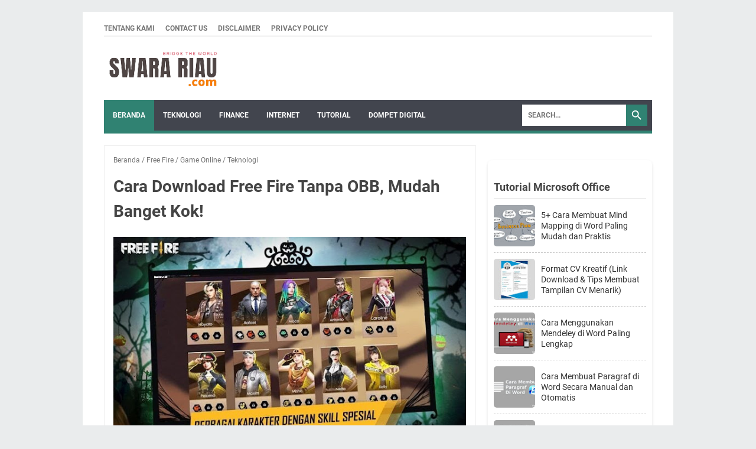

--- FILE ---
content_type: text/html; charset=utf-8
request_url: https://www.google.com/recaptcha/api2/aframe
body_size: 268
content:
<!DOCTYPE HTML><html><head><meta http-equiv="content-type" content="text/html; charset=UTF-8"></head><body><script nonce="TwIq1v4KfBmVN9ryRzMu8Q">/** Anti-fraud and anti-abuse applications only. See google.com/recaptcha */ try{var clients={'sodar':'https://pagead2.googlesyndication.com/pagead/sodar?'};window.addEventListener("message",function(a){try{if(a.source===window.parent){var b=JSON.parse(a.data);var c=clients[b['id']];if(c){var d=document.createElement('img');d.src=c+b['params']+'&rc='+(localStorage.getItem("rc::a")?sessionStorage.getItem("rc::b"):"");window.document.body.appendChild(d);sessionStorage.setItem("rc::e",parseInt(sessionStorage.getItem("rc::e")||0)+1);localStorage.setItem("rc::h",'1770111442698');}}}catch(b){}});window.parent.postMessage("_grecaptcha_ready", "*");}catch(b){}</script></body></html>

--- FILE ---
content_type: text/javascript; charset=UTF-8
request_url: https://www.swarariau.com/feeds/posts/summary/-/Game%20Online?alt=json-in-script&callback=bacaJuga&max-results=5
body_size: 3450
content:
// API callback
bacaJuga({"version":"1.0","encoding":"UTF-8","feed":{"xmlns":"http://www.w3.org/2005/Atom","xmlns$openSearch":"http://a9.com/-/spec/opensearchrss/1.0/","xmlns$blogger":"http://schemas.google.com/blogger/2008","xmlns$georss":"http://www.georss.org/georss","xmlns$gd":"http://schemas.google.com/g/2005","xmlns$thr":"http://purl.org/syndication/thread/1.0","id":{"$t":"tag:blogger.com,1999:blog-6442567193364510274"},"updated":{"$t":"2025-12-20T07:24:35.972+07:00"},"category":[{"term":"Lowongan Kerja"},{"term":"Info Loker"},{"term":"Tutorial"},{"term":"Teknologi"},{"term":"Finance"},{"term":"Smartphone"},{"term":"Service AC"},{"term":"Tutorial Printer"},{"term":"Free Fire"},{"term":"iPhone"},{"term":"Jasa Service AC"},{"term":"Tutorial Microsoft Office"},{"term":"Game Online"},{"term":"Berita Utama"},{"term":"Tutorial Medsos"},{"term":"Internet"},{"term":"Sejarah dan Budaya"},{"term":"Profil dan Biograffi"},{"term":"Elektronik"},{"term":"Komputer"},{"term":"Kode Biss Key"},{"term":"Berita Esport"},{"term":"Tutorial Menghitung"},{"term":"Pengetahuan Umum"},{"term":"Dompet Digital"},{"term":"Pendidikan"},{"term":"Cord Gitar"},{"term":"Pariwisata"},{"term":"Aplikasi Snack Video"},{"term":"Aplikasi Uang Online"},{"term":"Pojok Remaja"},{"term":"Bantuan Sosial"},{"term":"Kamera"},{"term":"TV"},{"term":"Among Us"},{"term":"Island King"},{"term":"Windows"},{"term":"Frekuesi TV"},{"term":"PUBG MOBILE"},{"term":"Aplikasi Shopee"},{"term":"Aplikasi TikTok"},{"term":"Kata Bijak"},{"term":"Mobile Legends"},{"term":"Pinjaman Online"},{"term":"Desain Rumah"},{"term":"Printer Canon"},{"term":"Printer Epson"},{"term":"Telkomsel"},{"term":"Genshin Impact"},{"term":"MLBB"},{"term":"Frekuensi TV"},{"term":"Aplikasi DANA"},{"term":"Internet Download Manager"},{"term":"Software"},{"term":"Game Android"},{"term":"Kode Redeem FF"},{"term":"Tes PPPK 2021"},{"term":"Windows 11"},{"term":"Aplikasi OVO"},{"term":"CODM"},{"term":"Edisi One Piece"},{"term":"Google Classroom"},{"term":"International Updates"},{"term":"Printer Error"},{"term":"RPP"},{"term":"Wild Rift"},{"term":"Ariel Tatum"},{"term":"Artis"},{"term":"Film Update"},{"term":"Fingerprint"},{"term":"Kode Redeem ML"},{"term":"Permainan Tradisional"},{"term":"Sejarah Aceh"},{"term":"Tradisi Melayu"},{"term":"eHAC Indonesia"}],"title":{"type":"text","$t":"SwaraRiau.com"},"subtitle":{"type":"html","$t":""},"link":[{"rel":"http://schemas.google.com/g/2005#feed","type":"application/atom+xml","href":"https:\/\/www.swarariau.com\/feeds\/posts\/summary"},{"rel":"self","type":"application/atom+xml","href":"https:\/\/www.blogger.com\/feeds\/6442567193364510274\/posts\/summary\/-\/Game+Online?alt=json-in-script\u0026max-results=5"},{"rel":"alternate","type":"text/html","href":"https:\/\/www.swarariau.com\/search\/label\/Game%20Online"},{"rel":"hub","href":"http://pubsubhubbub.appspot.com/"},{"rel":"next","type":"application/atom+xml","href":"https:\/\/www.blogger.com\/feeds\/6442567193364510274\/posts\/summary\/-\/Game+Online\/-\/Game+Online?alt=json-in-script\u0026start-index=6\u0026max-results=5"}],"author":[{"name":{"$t":"Unknown"},"email":{"$t":"noreply@blogger.com"},"gd$image":{"rel":"http://schemas.google.com/g/2005#thumbnail","width":"16","height":"16","src":"https:\/\/img1.blogblog.com\/img\/b16-rounded.gif"}}],"generator":{"version":"7.00","uri":"http://www.blogger.com","$t":"Blogger"},"openSearch$totalResults":{"$t":"52"},"openSearch$startIndex":{"$t":"1"},"openSearch$itemsPerPage":{"$t":"5"},"entry":[{"id":{"$t":"tag:blogger.com,1999:blog-6442567193364510274.post-8564710424701082428"},"published":{"$t":"2022-09-07T14:30:00.013+07:00"},"updated":{"$t":"2022-09-07T14:30:00.164+07:00"},"category":[{"scheme":"http://www.blogger.com/atom/ns#","term":"Game Online"}],"title":{"type":"text","$t":"Cara Download Euro Truck Driver Terbaru (GRATIS)"},"summary":{"type":"text","$t":"Euro Truck DriverSwarariau.com, Game Online -- Euro Truck Driver atau yang saat ini disebut sebagai Euro Truck Simulator merupakan sebuah game simulasi mengemudi yang memiliki banyak penggemar dari berbagai kalangan.\n\u003C!--\/wp:paragraph--\u003E\n\n\u003C!--wp:paragraph--\u003E\nDi dalam game ETS Anda akan belajar bekerja sebagai pengemudi truk untuk wilayah Eropa, seperti namanya.\n\u003C!--\/wp:paragraph--\u003E\n\n\u003C!-"},"link":[{"rel":"edit","type":"application/atom+xml","href":"https:\/\/www.blogger.com\/feeds\/6442567193364510274\/posts\/default\/8564710424701082428"},{"rel":"self","type":"application/atom+xml","href":"https:\/\/www.blogger.com\/feeds\/6442567193364510274\/posts\/default\/8564710424701082428"},{"rel":"alternate","type":"text/html","href":"https:\/\/www.swarariau.com\/2022\/09\/euro-truck-driver.html","title":"Cara Download Euro Truck Driver Terbaru (GRATIS)"}],"author":[{"name":{"$t":"Unknown"},"email":{"$t":"noreply@blogger.com"},"gd$image":{"rel":"http://schemas.google.com/g/2005#thumbnail","width":"16","height":"16","src":"https:\/\/img1.blogblog.com\/img\/b16-rounded.gif"}}],"media$thumbnail":{"xmlns$media":"http://search.yahoo.com/mrss/","url":"https:\/\/blogger.googleusercontent.com\/img\/b\/R29vZ2xl\/AVvXsEgRh_iEvJKACVTQwe9l78b4P7MBLIzQjx0wNvqhgHg-hCeeBnmf8L1mh7zfZvAWeImJFNXPdoRMWGNXgla6lqA-EyR-gaUCU5ZFegT-NMryT5zN7sVqTqXTi3fyHvvsb4HIaP58XdscwxAyvGXuc_aCQxVIFYuJ5CYaIZDeR25e9c4RhLxmiPgbgj8D\/s72-w640-h360-c\/ezgif.com-gif-maker%20(41).webp","height":"72","width":"72"}},{"id":{"$t":"tag:blogger.com,1999:blog-6442567193364510274.post-7158110486741395000"},"published":{"$t":"2021-11-12T10:00:00.001+07:00"},"updated":{"$t":"2021-11-12T10:00:00.289+07:00"},"category":[{"scheme":"http://www.blogger.com/atom/ns#","term":"Game Online"},{"scheme":"http://www.blogger.com/atom/ns#","term":"Komputer"}],"title":{"type":"text","$t":"Cara Setting Mouse Macro PB dari Reguler, Rasakan Sensasi Mouse Gaming!"},"summary":{"type":"text","$t":"Setting Mouse Macro PB dari RegulerSwarariau.com, Komputer -- Mouse macro merupakan salah satu perangkat penting untuk kalangan gamer. Daripada mouse yang biasa, mouse tersebut akan memberikan kemudahan dalam bermain berbagai macam game, salah satunya adalah PB.\u0026nbsp;Oleh sebab itu, ketahui\u0026nbsp; cara setting mouse macro PB.Adanya mouse macro ini akan membantu dalam meningkatkan permainan. Ada "},"link":[{"rel":"edit","type":"application/atom+xml","href":"https:\/\/www.blogger.com\/feeds\/6442567193364510274\/posts\/default\/7158110486741395000"},{"rel":"self","type":"application/atom+xml","href":"https:\/\/www.blogger.com\/feeds\/6442567193364510274\/posts\/default\/7158110486741395000"},{"rel":"alternate","type":"text/html","href":"https:\/\/www.swarariau.com\/2021\/11\/setting-mouse-macro-pb.html","title":"Cara Setting Mouse Macro PB dari Reguler, Rasakan Sensasi Mouse Gaming!"}],"author":[{"name":{"$t":"Unknown"},"email":{"$t":"noreply@blogger.com"},"gd$image":{"rel":"http://schemas.google.com/g/2005#thumbnail","width":"16","height":"16","src":"https:\/\/img1.blogblog.com\/img\/b16-rounded.gif"}}],"media$thumbnail":{"xmlns$media":"http://search.yahoo.com/mrss/","url":"https:\/\/blogger.googleusercontent.com\/img\/a\/AVvXsEhwCvG4i4mWO1ns4AzPHlzeh9V5-QWbd5HQezOi7xwzHrcRR8rGybE3BQ8AgVjQtzsLM_aqVb8PmclKQiSADvkCRpNOFEJ8dSg0524kwygOb8cx8rN3kuv4hnRmN0GsEpgYziOj8gbBS24DPGLQqr8y7zNnYc_SSZSGi5OPfF-8KWbunZvR7AEb5N8L5w=s72-w640-h360-c","height":"72","width":"72"}},{"id":{"$t":"tag:blogger.com,1999:blog-6442567193364510274.post-1853299993530796847"},"published":{"$t":"2021-11-04T08:00:00.004+07:00"},"updated":{"$t":"2021-11-04T08:00:00.195+07:00"},"category":[{"scheme":"http://www.blogger.com/atom/ns#","term":"Free Fire"},{"scheme":"http://www.blogger.com/atom/ns#","term":"Game Android"},{"scheme":"http://www.blogger.com/atom/ns#","term":"Game Online"}],"title":{"type":"text","$t":"Auto Booyah! 8 Cara Setting Free Fire Di Nox Agar Bebas Lag, Cobain Dulu!"},"summary":{"type":"text","$t":"Cara Setting Free Fire Di NoxSwarariau.com, Free Fire -- Walaupun tergolong baru Free fire merupakan game terpopuler\u0026nbsp; saat ini. Tidak hanya bisa bermain di HP Anda bisa memainkannya di PC ataupun laptop dengan emulator Nox. Cukup mudah untuk Cara setting free fire di Nox agar bebas lag.Nox merupakan emulator Android yang biasa digunakan untuk mengaktifkan game atau aplikasi android lain di "},"link":[{"rel":"edit","type":"application/atom+xml","href":"https:\/\/www.blogger.com\/feeds\/6442567193364510274\/posts\/default\/1853299993530796847"},{"rel":"self","type":"application/atom+xml","href":"https:\/\/www.blogger.com\/feeds\/6442567193364510274\/posts\/default\/1853299993530796847"},{"rel":"alternate","type":"text/html","href":"https:\/\/www.swarariau.com\/2021\/11\/cara-setting-free-fire-di.html","title":"Auto Booyah! 8 Cara Setting Free Fire Di Nox Agar Bebas Lag, Cobain Dulu!"}],"author":[{"name":{"$t":"Unknown"},"email":{"$t":"noreply@blogger.com"},"gd$image":{"rel":"http://schemas.google.com/g/2005#thumbnail","width":"16","height":"16","src":"https:\/\/img1.blogblog.com\/img\/b16-rounded.gif"}}],"media$thumbnail":{"xmlns$media":"http://search.yahoo.com/mrss/","url":"https:\/\/blogger.googleusercontent.com\/img\/a\/AVvXsEhKa9THULo5qeUquwFqQTUOpK-fKOurHH7ww0KNzsAy-1Af_qJYM0aOW40dCcb834DV4L6vBMC_f_gZsunuHQfdWI1GsRoVtjcGJz1ALNBQTA55x4ukT0dLBMtXBDACXYDgS2Y0_1HEeFs4bma51FYt8w4T22lkyl1tzZwhfmN7MkOL9FmHtYQkIHaQYw=s72-w640-h360-c","height":"72","width":"72"}},{"id":{"$t":"tag:blogger.com,1999:blog-6442567193364510274.post-8128673798621370145"},"published":{"$t":"2021-09-19T21:07:00.005+07:00"},"updated":{"$t":"2021-09-19T21:07:49.428+07:00"},"category":[{"scheme":"http://www.blogger.com/atom/ns#","term":"Game Online"}],"title":{"type":"text","$t":"Game Spin For Cash, Apakah Terbukti Membayar? Simak Penjelasan Selengkapnya!"},"summary":{"type":"text","$t":"Swarariau.com, Spin For Cash -- Hi Sobat Swarariau.com, beberapa waktu belakangan ini, ada sebuah Game Online yang mulai dimainkan oleh penggemar Game Online berbasis Android dan iOS.Kabarnya, game online yang satu ini akan membayar pemainnya, apakah benar? So, mari kita lanjut melihat penjelasan berikut ini.Admin sendiri sedikit penasaran dan melakukan penelusuran Aplikasi Spin For Cash "},"link":[{"rel":"edit","type":"application/atom+xml","href":"https:\/\/www.blogger.com\/feeds\/6442567193364510274\/posts\/default\/8128673798621370145"},{"rel":"self","type":"application/atom+xml","href":"https:\/\/www.blogger.com\/feeds\/6442567193364510274\/posts\/default\/8128673798621370145"},{"rel":"alternate","type":"text/html","href":"https:\/\/www.swarariau.com\/2021\/09\/spin-for-cash-apakah-terbukti-membayar.html","title":"Game Spin For Cash, Apakah Terbukti Membayar? Simak Penjelasan Selengkapnya!"}],"author":[{"name":{"$t":"Unknown"},"email":{"$t":"noreply@blogger.com"},"gd$image":{"rel":"http://schemas.google.com/g/2005#thumbnail","width":"16","height":"16","src":"https:\/\/img1.blogblog.com\/img\/b16-rounded.gif"}}],"media$thumbnail":{"xmlns$media":"http://search.yahoo.com/mrss/","url":"https:\/\/blogger.googleusercontent.com\/img\/b\/R29vZ2xl\/AVvXsEi6LW1s9YZlKqGsHtCdecz02NLyOa_KEHBnY_Y89vZegLUh11_LNBU7lfkqQVA1ALxhG2EFZfl61N9O_kT8t_THTj_gpLNjMbh2scaBzXClI0SeNFwafDe8nUQ1TWTBcmmeYUcoAUl5NrsK\/s72-w640-h360-c\/Game+Spin+For+Cash.jpg","height":"72","width":"72"}},{"id":{"$t":"tag:blogger.com,1999:blog-6442567193364510274.post-4062187113024458818"},"published":{"$t":"2021-05-29T01:48:00.006+07:00"},"updated":{"$t":"2021-05-29T01:48:47.715+07:00"},"category":[{"scheme":"http://www.blogger.com/atom/ns#","term":"Aplikasi Uang Online"},{"scheme":"http://www.blogger.com/atom/ns#","term":"Game Online"},{"scheme":"http://www.blogger.com/atom/ns#","term":"Teknologi"}],"title":{"type":"text","$t":"[Aplikasi] Game Penghasil Saldo Dana Tercepat 2021, Paling Mudah dan Terbukti Lho!"},"summary":{"type":"text","$t":"Swarariau.com, Game Penghasil Saldo Dana Tercepat 2021 -- Di era digital seperti sekarang ini sepertinya mewajibkan kita untuk memiliki dompet digital jika ingin lebih mudah melakukan berbagai transaksi keuangan melalui internet.Salah satu nih, Aplikasi Dana!Dana merupakan salah satu Dompet Digital yang tengah populer dan banyak digunakan oleh mereka yang banyak berkecimpung dengan pembayaran "},"link":[{"rel":"edit","type":"application/atom+xml","href":"https:\/\/www.blogger.com\/feeds\/6442567193364510274\/posts\/default\/4062187113024458818"},{"rel":"self","type":"application/atom+xml","href":"https:\/\/www.blogger.com\/feeds\/6442567193364510274\/posts\/default\/4062187113024458818"},{"rel":"alternate","type":"text/html","href":"https:\/\/www.swarariau.com\/2021\/05\/game-penghasil-saldo-dana.html","title":"[Aplikasi] Game Penghasil Saldo Dana Tercepat 2021, Paling Mudah dan Terbukti Lho!"}],"author":[{"name":{"$t":"Unknown"},"email":{"$t":"noreply@blogger.com"},"gd$image":{"rel":"http://schemas.google.com/g/2005#thumbnail","width":"16","height":"16","src":"https:\/\/img1.blogblog.com\/img\/b16-rounded.gif"}}],"media$thumbnail":{"xmlns$media":"http://search.yahoo.com/mrss/","url":"https:\/\/blogger.googleusercontent.com\/img\/b\/R29vZ2xl\/AVvXsEgT95vYBUmKBE_JUUK022ACXkS2N0PCzGBZR-ZhNZQpEObdN4zYQGLY-TUHmDZ0I2Q4lNukkyr9s9eN1jEk2YtHskTOFJkSfuf-Jmk1ht7ztUDVp0GDotuVvMrph4IUjuuk6YOPyoyJsb14\/s72-w640-h360-c\/Game+Penghasil+Saldo+Dana+Tercepat+2021.jpg","height":"72","width":"72"}}]}});

--- FILE ---
content_type: text/javascript; charset=UTF-8
request_url: https://www.swarariau.com/feeds/posts/summary/-/Free%20Fire?alt=json-in-script&callback=bacaJuga&max-results=5
body_size: 3516
content:
// API callback
bacaJuga({"version":"1.0","encoding":"UTF-8","feed":{"xmlns":"http://www.w3.org/2005/Atom","xmlns$openSearch":"http://a9.com/-/spec/opensearchrss/1.0/","xmlns$blogger":"http://schemas.google.com/blogger/2008","xmlns$georss":"http://www.georss.org/georss","xmlns$gd":"http://schemas.google.com/g/2005","xmlns$thr":"http://purl.org/syndication/thread/1.0","id":{"$t":"tag:blogger.com,1999:blog-6442567193364510274"},"updated":{"$t":"2025-12-20T07:24:35.972+07:00"},"category":[{"term":"Lowongan Kerja"},{"term":"Info Loker"},{"term":"Tutorial"},{"term":"Teknologi"},{"term":"Finance"},{"term":"Smartphone"},{"term":"Service AC"},{"term":"Tutorial Printer"},{"term":"Free Fire"},{"term":"iPhone"},{"term":"Jasa Service AC"},{"term":"Tutorial Microsoft Office"},{"term":"Game Online"},{"term":"Berita Utama"},{"term":"Tutorial Medsos"},{"term":"Internet"},{"term":"Sejarah dan Budaya"},{"term":"Profil dan Biograffi"},{"term":"Elektronik"},{"term":"Komputer"},{"term":"Kode Biss Key"},{"term":"Berita Esport"},{"term":"Tutorial Menghitung"},{"term":"Pengetahuan Umum"},{"term":"Dompet Digital"},{"term":"Pendidikan"},{"term":"Cord Gitar"},{"term":"Pariwisata"},{"term":"Aplikasi Snack Video"},{"term":"Aplikasi Uang Online"},{"term":"Pojok Remaja"},{"term":"Bantuan Sosial"},{"term":"Kamera"},{"term":"TV"},{"term":"Among Us"},{"term":"Island King"},{"term":"Windows"},{"term":"Frekuesi TV"},{"term":"PUBG MOBILE"},{"term":"Aplikasi Shopee"},{"term":"Aplikasi TikTok"},{"term":"Kata Bijak"},{"term":"Mobile Legends"},{"term":"Pinjaman Online"},{"term":"Desain Rumah"},{"term":"Printer Canon"},{"term":"Printer Epson"},{"term":"Telkomsel"},{"term":"Genshin Impact"},{"term":"MLBB"},{"term":"Frekuensi TV"},{"term":"Aplikasi DANA"},{"term":"Internet Download Manager"},{"term":"Software"},{"term":"Game Android"},{"term":"Kode Redeem FF"},{"term":"Tes PPPK 2021"},{"term":"Windows 11"},{"term":"Aplikasi OVO"},{"term":"CODM"},{"term":"Edisi One Piece"},{"term":"Google Classroom"},{"term":"International Updates"},{"term":"Printer Error"},{"term":"RPP"},{"term":"Wild Rift"},{"term":"Ariel Tatum"},{"term":"Artis"},{"term":"Film Update"},{"term":"Fingerprint"},{"term":"Kode Redeem ML"},{"term":"Permainan Tradisional"},{"term":"Sejarah Aceh"},{"term":"Tradisi Melayu"},{"term":"eHAC Indonesia"}],"title":{"type":"text","$t":"SwaraRiau.com"},"subtitle":{"type":"html","$t":""},"link":[{"rel":"http://schemas.google.com/g/2005#feed","type":"application/atom+xml","href":"https:\/\/www.swarariau.com\/feeds\/posts\/summary"},{"rel":"self","type":"application/atom+xml","href":"https:\/\/www.blogger.com\/feeds\/6442567193364510274\/posts\/summary\/-\/Free+Fire?alt=json-in-script\u0026max-results=5"},{"rel":"alternate","type":"text/html","href":"https:\/\/www.swarariau.com\/search\/label\/Free%20Fire"},{"rel":"hub","href":"http://pubsubhubbub.appspot.com/"},{"rel":"next","type":"application/atom+xml","href":"https:\/\/www.blogger.com\/feeds\/6442567193364510274\/posts\/summary\/-\/Free+Fire\/-\/Free+Fire?alt=json-in-script\u0026start-index=6\u0026max-results=5"}],"author":[{"name":{"$t":"Unknown"},"email":{"$t":"noreply@blogger.com"},"gd$image":{"rel":"http://schemas.google.com/g/2005#thumbnail","width":"16","height":"16","src":"https:\/\/img1.blogblog.com\/img\/b16-rounded.gif"}}],"generator":{"version":"7.00","uri":"http://www.blogger.com","$t":"Blogger"},"openSearch$totalResults":{"$t":"91"},"openSearch$startIndex":{"$t":"1"},"openSearch$itemsPerPage":{"$t":"5"},"entry":[{"id":{"$t":"tag:blogger.com,1999:blog-6442567193364510274.post-8838814049487612977"},"published":{"$t":"2022-01-10T23:10:00.001+07:00"},"updated":{"$t":"2022-01-10T23:25:58.143+07:00"},"category":[{"scheme":"http://www.blogger.com/atom/ns#","term":"Free Fire"}],"title":{"type":"text","$t":"10 Langkah Cara Top Up Diamond FF Via Dana, Cukup 1 Menit Udah Berhasil Lho!"},"summary":{"type":"text","$t":"Cara Top Up Diamond FF Via DanaSwarariau.com, Free Fire (FF) -- Free fire adalah salah satu game yang populer. Untuk dapat bermain dengan baik, gamer memerlukan diamond. Cara top up diamond FF via Dana cukup mudah. Namun, sebagian player FF masih bingung bagaimana cara melakukannya....Meski baru diluncurkan pada tahun 2017,\u0026nbsp;Free fire atau FF menjadi game yang paling diminati. Pengunduhnya di"},"link":[{"rel":"edit","type":"application/atom+xml","href":"https:\/\/www.blogger.com\/feeds\/6442567193364510274\/posts\/default\/8838814049487612977"},{"rel":"self","type":"application/atom+xml","href":"https:\/\/www.blogger.com\/feeds\/6442567193364510274\/posts\/default\/8838814049487612977"},{"rel":"alternate","type":"text/html","href":"https:\/\/www.swarariau.com\/2022\/01\/cara-top-up-diamond-ff-via-dana.html","title":"10 Langkah Cara Top Up Diamond FF Via Dana, Cukup 1 Menit Udah Berhasil Lho!"}],"author":[{"name":{"$t":"Unknown"},"email":{"$t":"noreply@blogger.com"},"gd$image":{"rel":"http://schemas.google.com/g/2005#thumbnail","width":"16","height":"16","src":"https:\/\/img1.blogblog.com\/img\/b16-rounded.gif"}}],"media$thumbnail":{"xmlns$media":"http://search.yahoo.com/mrss/","url":"https:\/\/blogger.googleusercontent.com\/img\/a\/AVvXsEiMgttd0DvPvKQwImzV92ymAgoK8naE-guDSA8zLOUDdQYaumoQP01uQTk9AJvBLV7uJyvseAIQmu14Pic73IdbDBYnBRWlw1XsTsLJphLnlqWZR8Vz4Y4LdzYrnjfYsJcBbextlg6zz0F4A97S5P4myjlNCOXvGYhv44SrxjZ5t4DcmsAGDpe_tjl2yw=s72-w640-h360-c","height":"72","width":"72"}},{"id":{"$t":"tag:blogger.com,1999:blog-6442567193364510274.post-1853299993530796847"},"published":{"$t":"2021-11-04T08:00:00.004+07:00"},"updated":{"$t":"2021-11-04T08:00:00.195+07:00"},"category":[{"scheme":"http://www.blogger.com/atom/ns#","term":"Free Fire"},{"scheme":"http://www.blogger.com/atom/ns#","term":"Game Android"},{"scheme":"http://www.blogger.com/atom/ns#","term":"Game Online"}],"title":{"type":"text","$t":"Auto Booyah! 8 Cara Setting Free Fire Di Nox Agar Bebas Lag, Cobain Dulu!"},"summary":{"type":"text","$t":"Cara Setting Free Fire Di NoxSwarariau.com, Free Fire -- Walaupun tergolong baru Free fire merupakan game terpopuler\u0026nbsp; saat ini. Tidak hanya bisa bermain di HP Anda bisa memainkannya di PC ataupun laptop dengan emulator Nox. Cukup mudah untuk Cara setting free fire di Nox agar bebas lag.Nox merupakan emulator Android yang biasa digunakan untuk mengaktifkan game atau aplikasi android lain di "},"link":[{"rel":"edit","type":"application/atom+xml","href":"https:\/\/www.blogger.com\/feeds\/6442567193364510274\/posts\/default\/1853299993530796847"},{"rel":"self","type":"application/atom+xml","href":"https:\/\/www.blogger.com\/feeds\/6442567193364510274\/posts\/default\/1853299993530796847"},{"rel":"alternate","type":"text/html","href":"https:\/\/www.swarariau.com\/2021\/11\/cara-setting-free-fire-di.html","title":"Auto Booyah! 8 Cara Setting Free Fire Di Nox Agar Bebas Lag, Cobain Dulu!"}],"author":[{"name":{"$t":"Unknown"},"email":{"$t":"noreply@blogger.com"},"gd$image":{"rel":"http://schemas.google.com/g/2005#thumbnail","width":"16","height":"16","src":"https:\/\/img1.blogblog.com\/img\/b16-rounded.gif"}}],"media$thumbnail":{"xmlns$media":"http://search.yahoo.com/mrss/","url":"https:\/\/blogger.googleusercontent.com\/img\/a\/AVvXsEhKa9THULo5qeUquwFqQTUOpK-fKOurHH7ww0KNzsAy-1Af_qJYM0aOW40dCcb834DV4L6vBMC_f_gZsunuHQfdWI1GsRoVtjcGJz1ALNBQTA55x4ukT0dLBMtXBDACXYDgS2Y0_1HEeFs4bma51FYt8w4T22lkyl1tzZwhfmN7MkOL9FmHtYQkIHaQYw=s72-w640-h360-c","height":"72","width":"72"}},{"id":{"$t":"tag:blogger.com,1999:blog-6442567193364510274.post-3033000556659642184"},"published":{"$t":"2021-10-02T19:46:00.002+07:00"},"updated":{"$t":"2021-10-02T19:46:08.401+07:00"},"category":[{"scheme":"http://www.blogger.com/atom/ns#","term":"Free Fire"}],"title":{"type":"text","$t":"[FREE DIAMOND] Kode Redeem FF 3 Oktober 2021, Update 1 Menit yang Lalu! Klaim Segera!"},"summary":{"type":"text","$t":"Kode Redeem FF 3 Oktober 2021Swarariau.com, Kode Redeem FF -- Hi para pecinta Free Fire, kali ini admin akan update kembali Kode Redeem FF terbaru untuk tanggal 3 Oktober 2021 dan kalian bisa segera lakukan penukaran hadiah di halaman resmin reward FF untuk mendapatkan hadiah menarik didalamnya.Sebagai salah satu Game Online dengan pengguna terbesar, Garena Free Fire terus melakukan inovasi dan "},"link":[{"rel":"edit","type":"application/atom+xml","href":"https:\/\/www.blogger.com\/feeds\/6442567193364510274\/posts\/default\/3033000556659642184"},{"rel":"self","type":"application/atom+xml","href":"https:\/\/www.blogger.com\/feeds\/6442567193364510274\/posts\/default\/3033000556659642184"},{"rel":"alternate","type":"text/html","href":"https:\/\/www.swarariau.com\/2021\/10\/kode-redeem-ff-3-oktober-2021.html","title":"[FREE DIAMOND] Kode Redeem FF 3 Oktober 2021, Update 1 Menit yang Lalu! Klaim Segera!"}],"author":[{"name":{"$t":"Unknown"},"email":{"$t":"noreply@blogger.com"},"gd$image":{"rel":"http://schemas.google.com/g/2005#thumbnail","width":"16","height":"16","src":"https:\/\/img1.blogblog.com\/img\/b16-rounded.gif"}}],"media$thumbnail":{"xmlns$media":"http://search.yahoo.com/mrss/","url":"https:\/\/blogger.googleusercontent.com\/img\/b\/R29vZ2xl\/AVvXsEiKEWIKqe1zlXYH30u3kzMmAxeSLPSMc96wy1_mvB5DgveXOFTxVKi0XMVjnel8zytv8HuRL0n_o5f0uPo40Up33hDTS57rNMLmAGkELwBuXCmCZJEzpy9t2q7xXAAohEM7gushH7fEPwZQ\/s72-w640-h360-c\/Kode+Redeem+FF+3+Oktober+2021.jpg","height":"72","width":"72"}},{"id":{"$t":"tag:blogger.com,1999:blog-6442567193364510274.post-823357769661566389"},"published":{"$t":"2021-10-02T16:44:00.001+07:00"},"updated":{"$t":"2021-10-02T16:44:44.784+07:00"},"category":[{"scheme":"http://www.blogger.com/atom/ns#","term":"Free Fire"}],"title":{"type":"text","$t":"[UPDATE] Alternatif Kode Redeem FF 2 Oktober 2021 Terbaru, Segera Klaim Hadiahnya!"},"summary":{"type":"text","$t":"Kode Redeem FF 2 Oktober 2021Swarariau.com, Kode Redeem FF --Hi Free Fire Lovers, tentunya kalian sudah menantikan kehadiran Kode Redeem Free Fire (FF) terbaru untuk 2 Oktober 2021\u0026nbsp; dan menukarkannya dengan berbagai hadiah menarik yang ada didalamnya....Lumayan, ini dapat hadiah gratis lho!Seperti yang kita tahu,Free Fire(FF) menjadi salah satu Game Online yang bergendre beatle ground dengan"},"link":[{"rel":"edit","type":"application/atom+xml","href":"https:\/\/www.blogger.com\/feeds\/6442567193364510274\/posts\/default\/823357769661566389"},{"rel":"self","type":"application/atom+xml","href":"https:\/\/www.blogger.com\/feeds\/6442567193364510274\/posts\/default\/823357769661566389"},{"rel":"alternate","type":"text/html","href":"https:\/\/www.swarariau.com\/2021\/10\/kode-redeem-ff-2-oktober-2021.html","title":"[UPDATE] Alternatif Kode Redeem FF 2 Oktober 2021 Terbaru, Segera Klaim Hadiahnya!"}],"author":[{"name":{"$t":"Unknown"},"email":{"$t":"noreply@blogger.com"},"gd$image":{"rel":"http://schemas.google.com/g/2005#thumbnail","width":"16","height":"16","src":"https:\/\/img1.blogblog.com\/img\/b16-rounded.gif"}}],"media$thumbnail":{"xmlns$media":"http://search.yahoo.com/mrss/","url":"https:\/\/blogger.googleusercontent.com\/img\/b\/R29vZ2xl\/AVvXsEi5Ie0ywkUXzWOYtrW06GuI2hbLJGm7tM-BLQ_uJExiBfFDm_t2XMQrK0KvR3NEpl6rRDCkMocffFBzZSIdzXlQ9_nGHSGl-1Y6h7dOd0ZD4tGMbtFEMK0PfDwzbEWFRvhA0zc5X3ZURFuT\/s72-w640-h360-c\/Kode+Redeem+FF+2+Oktober+2021.jpg","height":"72","width":"72"}},{"id":{"$t":"tag:blogger.com,1999:blog-6442567193364510274.post-5417802326060061462"},"published":{"$t":"2021-09-19T21:39:00.000+07:00"},"updated":{"$t":"2021-09-19T21:39:07.925+07:00"},"category":[{"scheme":"http://www.blogger.com/atom/ns#","term":"Free Fire"}],"title":{"type":"text","$t":"[Rekomendasi] Nama FF Keren King Terbaru, Terdengar 'Berkuasa' Lho!"},"summary":{"type":"text","$t":"Nama FF Keren King TerbaruSwarariau.com, Free Fire -- Berikut ini ada beberapa referensi yang bisa kamu pakai untuk nama FF keren. Free Fire atau yang lebih ngetrend disebut FF ini memang menjadi salah satu game Online berbasis Android dan iOS dengan pengguna paling banyak.Di Playstore sendiri,Jumlah download Free Fire ini mencapai angkan 500juta download lho!Sepertinya, belum ada game online "},"link":[{"rel":"edit","type":"application/atom+xml","href":"https:\/\/www.blogger.com\/feeds\/6442567193364510274\/posts\/default\/5417802326060061462"},{"rel":"self","type":"application/atom+xml","href":"https:\/\/www.blogger.com\/feeds\/6442567193364510274\/posts\/default\/5417802326060061462"},{"rel":"alternate","type":"text/html","href":"https:\/\/www.swarariau.com\/2021\/09\/nama-ff-keren-king.html","title":"[Rekomendasi] Nama FF Keren King Terbaru, Terdengar 'Berkuasa' Lho!"}],"author":[{"name":{"$t":"Unknown"},"email":{"$t":"noreply@blogger.com"},"gd$image":{"rel":"http://schemas.google.com/g/2005#thumbnail","width":"16","height":"16","src":"https:\/\/img1.blogblog.com\/img\/b16-rounded.gif"}}],"media$thumbnail":{"xmlns$media":"http://search.yahoo.com/mrss/","url":"https:\/\/blogger.googleusercontent.com\/img\/b\/R29vZ2xl\/AVvXsEiKO1d0uiR3Kq3Nt7ql9tbqQPA8pmwHE2Nk1oCNRbf3OeaZLzwqfduNV7QHbPT36jnvl02EYkBjGvyQ5LllsSBTto6scrnDGvCa0fGWOwXejNZ0S-cYm0ATVhrsoIb0-7OITtaf58fIEhRA\/s72-w640-h360-c\/Nama+FF+Keren+King+Terbaru.jpg","height":"72","width":"72"}}]}});

--- FILE ---
content_type: text/javascript; charset=UTF-8
request_url: https://www.swarariau.com/feeds/posts/summary/-/Free%20Fire?alt=json-in-script&orderby=updated&max-results=0&callback=msRandomIndex
body_size: 951
content:
// API callback
msRandomIndex({"version":"1.0","encoding":"UTF-8","feed":{"xmlns":"http://www.w3.org/2005/Atom","xmlns$openSearch":"http://a9.com/-/spec/opensearchrss/1.0/","xmlns$blogger":"http://schemas.google.com/blogger/2008","xmlns$georss":"http://www.georss.org/georss","xmlns$gd":"http://schemas.google.com/g/2005","xmlns$thr":"http://purl.org/syndication/thread/1.0","id":{"$t":"tag:blogger.com,1999:blog-6442567193364510274"},"updated":{"$t":"2025-12-20T07:24:35.972+07:00"},"category":[{"term":"Lowongan Kerja"},{"term":"Info Loker"},{"term":"Tutorial"},{"term":"Teknologi"},{"term":"Finance"},{"term":"Smartphone"},{"term":"Service AC"},{"term":"Tutorial Printer"},{"term":"Free Fire"},{"term":"iPhone"},{"term":"Jasa Service AC"},{"term":"Tutorial Microsoft Office"},{"term":"Game Online"},{"term":"Berita Utama"},{"term":"Tutorial Medsos"},{"term":"Internet"},{"term":"Sejarah dan Budaya"},{"term":"Profil dan Biograffi"},{"term":"Elektronik"},{"term":"Komputer"},{"term":"Kode Biss Key"},{"term":"Berita Esport"},{"term":"Tutorial Menghitung"},{"term":"Pengetahuan Umum"},{"term":"Dompet Digital"},{"term":"Pendidikan"},{"term":"Cord Gitar"},{"term":"Pariwisata"},{"term":"Aplikasi Snack Video"},{"term":"Aplikasi Uang Online"},{"term":"Pojok Remaja"},{"term":"Bantuan Sosial"},{"term":"Kamera"},{"term":"TV"},{"term":"Among Us"},{"term":"Island King"},{"term":"Windows"},{"term":"Frekuesi TV"},{"term":"PUBG MOBILE"},{"term":"Aplikasi Shopee"},{"term":"Aplikasi TikTok"},{"term":"Kata Bijak"},{"term":"Mobile Legends"},{"term":"Pinjaman Online"},{"term":"Desain Rumah"},{"term":"Printer Canon"},{"term":"Printer Epson"},{"term":"Telkomsel"},{"term":"Genshin Impact"},{"term":"MLBB"},{"term":"Frekuensi TV"},{"term":"Aplikasi DANA"},{"term":"Internet Download Manager"},{"term":"Software"},{"term":"Game Android"},{"term":"Kode Redeem FF"},{"term":"Tes PPPK 2021"},{"term":"Windows 11"},{"term":"Aplikasi OVO"},{"term":"CODM"},{"term":"Edisi One Piece"},{"term":"Google Classroom"},{"term":"International Updates"},{"term":"Printer Error"},{"term":"RPP"},{"term":"Wild Rift"},{"term":"Ariel Tatum"},{"term":"Artis"},{"term":"Film Update"},{"term":"Fingerprint"},{"term":"Kode Redeem ML"},{"term":"Permainan Tradisional"},{"term":"Sejarah Aceh"},{"term":"Tradisi Melayu"},{"term":"eHAC Indonesia"}],"title":{"type":"text","$t":"SwaraRiau.com"},"subtitle":{"type":"html","$t":""},"link":[{"rel":"http://schemas.google.com/g/2005#feed","type":"application/atom+xml","href":"https:\/\/www.swarariau.com\/feeds\/posts\/summary"},{"rel":"self","type":"application/atom+xml","href":"https:\/\/www.blogger.com\/feeds\/6442567193364510274\/posts\/summary\/-\/Free+Fire?alt=json-in-script\u0026max-results=0\u0026orderby=updated"},{"rel":"alternate","type":"text/html","href":"https:\/\/www.swarariau.com\/search\/label\/Free%20Fire"},{"rel":"hub","href":"http://pubsubhubbub.appspot.com/"}],"author":[{"name":{"$t":"Unknown"},"email":{"$t":"noreply@blogger.com"},"gd$image":{"rel":"http://schemas.google.com/g/2005#thumbnail","width":"16","height":"16","src":"https:\/\/img1.blogblog.com\/img\/b16-rounded.gif"}}],"generator":{"version":"7.00","uri":"http://www.blogger.com","$t":"Blogger"},"openSearch$totalResults":{"$t":"91"},"openSearch$startIndex":{"$t":"1"},"openSearch$itemsPerPage":{"$t":"0"}}});

--- FILE ---
content_type: text/javascript; charset=UTF-8
request_url: https://www.swarariau.com/feeds/posts/summary/-/Teknologi?alt=json-in-script&callback=bacaJuga&max-results=5
body_size: 3342
content:
// API callback
bacaJuga({"version":"1.0","encoding":"UTF-8","feed":{"xmlns":"http://www.w3.org/2005/Atom","xmlns$openSearch":"http://a9.com/-/spec/opensearchrss/1.0/","xmlns$blogger":"http://schemas.google.com/blogger/2008","xmlns$georss":"http://www.georss.org/georss","xmlns$gd":"http://schemas.google.com/g/2005","xmlns$thr":"http://purl.org/syndication/thread/1.0","id":{"$t":"tag:blogger.com,1999:blog-6442567193364510274"},"updated":{"$t":"2025-12-20T07:24:35.972+07:00"},"category":[{"term":"Lowongan Kerja"},{"term":"Info Loker"},{"term":"Tutorial"},{"term":"Teknologi"},{"term":"Finance"},{"term":"Smartphone"},{"term":"Service AC"},{"term":"Tutorial Printer"},{"term":"Free Fire"},{"term":"iPhone"},{"term":"Jasa Service AC"},{"term":"Tutorial Microsoft Office"},{"term":"Game Online"},{"term":"Berita Utama"},{"term":"Tutorial Medsos"},{"term":"Internet"},{"term":"Sejarah dan Budaya"},{"term":"Profil dan Biograffi"},{"term":"Elektronik"},{"term":"Komputer"},{"term":"Kode Biss Key"},{"term":"Berita Esport"},{"term":"Tutorial Menghitung"},{"term":"Pengetahuan Umum"},{"term":"Dompet Digital"},{"term":"Pendidikan"},{"term":"Cord Gitar"},{"term":"Pariwisata"},{"term":"Aplikasi Snack Video"},{"term":"Aplikasi Uang Online"},{"term":"Pojok Remaja"},{"term":"Bantuan Sosial"},{"term":"Kamera"},{"term":"TV"},{"term":"Among Us"},{"term":"Island King"},{"term":"Windows"},{"term":"Frekuesi TV"},{"term":"PUBG MOBILE"},{"term":"Aplikasi Shopee"},{"term":"Aplikasi TikTok"},{"term":"Kata Bijak"},{"term":"Mobile Legends"},{"term":"Pinjaman Online"},{"term":"Desain Rumah"},{"term":"Printer Canon"},{"term":"Printer Epson"},{"term":"Telkomsel"},{"term":"Genshin Impact"},{"term":"MLBB"},{"term":"Frekuensi TV"},{"term":"Aplikasi DANA"},{"term":"Internet Download Manager"},{"term":"Software"},{"term":"Game Android"},{"term":"Kode Redeem FF"},{"term":"Tes PPPK 2021"},{"term":"Windows 11"},{"term":"Aplikasi OVO"},{"term":"CODM"},{"term":"Edisi One Piece"},{"term":"Google Classroom"},{"term":"International Updates"},{"term":"Printer Error"},{"term":"RPP"},{"term":"Wild Rift"},{"term":"Ariel Tatum"},{"term":"Artis"},{"term":"Film Update"},{"term":"Fingerprint"},{"term":"Kode Redeem ML"},{"term":"Permainan Tradisional"},{"term":"Sejarah Aceh"},{"term":"Tradisi Melayu"},{"term":"eHAC Indonesia"}],"title":{"type":"text","$t":"SwaraRiau.com"},"subtitle":{"type":"html","$t":""},"link":[{"rel":"http://schemas.google.com/g/2005#feed","type":"application/atom+xml","href":"https:\/\/www.swarariau.com\/feeds\/posts\/summary"},{"rel":"self","type":"application/atom+xml","href":"https:\/\/www.blogger.com\/feeds\/6442567193364510274\/posts\/summary\/-\/Teknologi?alt=json-in-script\u0026max-results=5"},{"rel":"alternate","type":"text/html","href":"https:\/\/www.swarariau.com\/search\/label\/Teknologi"},{"rel":"hub","href":"http://pubsubhubbub.appspot.com/"},{"rel":"next","type":"application/atom+xml","href":"https:\/\/www.blogger.com\/feeds\/6442567193364510274\/posts\/summary\/-\/Teknologi\/-\/Teknologi?alt=json-in-script\u0026start-index=6\u0026max-results=5"}],"author":[{"name":{"$t":"Unknown"},"email":{"$t":"noreply@blogger.com"},"gd$image":{"rel":"http://schemas.google.com/g/2005#thumbnail","width":"16","height":"16","src":"https:\/\/img1.blogblog.com\/img\/b16-rounded.gif"}}],"generator":{"version":"7.00","uri":"http://www.blogger.com","$t":"Blogger"},"openSearch$totalResults":{"$t":"224"},"openSearch$startIndex":{"$t":"1"},"openSearch$itemsPerPage":{"$t":"5"},"entry":[{"id":{"$t":"tag:blogger.com,1999:blog-6442567193364510274.post-7777850353170826542"},"published":{"$t":"2025-03-11T23:10:00.003+07:00"},"updated":{"$t":"2025-03-11T23:10:44.288+07:00"},"category":[{"scheme":"http://www.blogger.com/atom/ns#","term":"Teknologi"}],"title":{"type":"text","$t":"Cara Setting Modem ZTE F609 Menjadi Acces Point yang Praktis dan Simple"},"summary":{"type":"text","$t":"Cara Setting Modem ZTE F609Swarariau.com, Teknologi -- Banyak upaya untuk memperluas jangkauan wifie Indihome ZTE, salah satunya adalah menambah titik acces point.\u0026nbsp;Untuk berhasil menggunakannya paling tidak Anda harus paham tentang cara setting modem ZTE F609 menjadi acces point.Penggunaan modem ZTE ini diperlukan karena untuk mengkover area yang tidak terjangkau karena terhalang dinding "},"link":[{"rel":"edit","type":"application/atom+xml","href":"https:\/\/www.blogger.com\/feeds\/6442567193364510274\/posts\/default\/7777850353170826542"},{"rel":"self","type":"application/atom+xml","href":"https:\/\/www.blogger.com\/feeds\/6442567193364510274\/posts\/default\/7777850353170826542"},{"rel":"alternate","type":"text/html","href":"https:\/\/www.swarariau.com\/2021\/10\/setting-modem-zte-f609.html","title":"Cara Setting Modem ZTE F609 Menjadi Acces Point yang Praktis dan Simple"}],"author":[{"name":{"$t":"Unknown"},"email":{"$t":"noreply@blogger.com"},"gd$image":{"rel":"http://schemas.google.com/g/2005#thumbnail","width":"16","height":"16","src":"https:\/\/img1.blogblog.com\/img\/b16-rounded.gif"}}],"media$thumbnail":{"xmlns$media":"http://search.yahoo.com/mrss/","url":"https:\/\/blogger.googleusercontent.com\/img\/a\/AVvXsEgmooB2DHfBmxjk6xUBC71SEpwKJt-Sz0NVjO-bhmSaZWPpscawlAZRuylu3u2PJm0Q8P7d8EHTPcPs6BivVngbBK6PJM_DgTMaOoz1hll_vSYguUnsGXYo5Lk6KHpl1yxbFYyPTP3LB98TorEae9H0IzcTzhI0beCGSDx69oR6BsYqLkDE-8nKdQ8dVw=s72-w640-h360-c","height":"72","width":"72"}},{"id":{"$t":"tag:blogger.com,1999:blog-6442567193364510274.post-7576304957627290512"},"published":{"$t":"2025-03-11T23:10:00.002+07:00"},"updated":{"$t":"2025-03-11T23:10:34.973+07:00"},"category":[{"scheme":"http://www.blogger.com/atom/ns#","term":"Teknologi"}],"title":{"type":"text","$t":"Gak Perlu Bingung! Cara Setting Jam Digital yang Mudah Ini Bisa Dipraktekkan, Berhasil Kok!"},"summary":{"type":"text","$t":"Cara Setting Jam DigitalSwarariau.com, Teknologi -- Memakai jam tangan digital memang terlihat keren, tapi banyak orang yang tidak tahu bagaimana cara setting jam digital ini. Padahal jika ditelusuri caranya sangat mudah dan tidak ribet.Bagi Anda yang telah memiliki jam digital atau baru membelinya, akan sangat bermanfaat apabila membaca artikel ini hingga habis dan tahu cara settingnya yang "},"link":[{"rel":"edit","type":"application/atom+xml","href":"https:\/\/www.blogger.com\/feeds\/6442567193364510274\/posts\/default\/7576304957627290512"},{"rel":"self","type":"application/atom+xml","href":"https:\/\/www.blogger.com\/feeds\/6442567193364510274\/posts\/default\/7576304957627290512"},{"rel":"alternate","type":"text/html","href":"https:\/\/www.swarariau.com\/2021\/10\/cara-setting-jam-digital.html","title":"Gak Perlu Bingung! Cara Setting Jam Digital yang Mudah Ini Bisa Dipraktekkan, Berhasil Kok!"}],"author":[{"name":{"$t":"Unknown"},"email":{"$t":"noreply@blogger.com"},"gd$image":{"rel":"http://schemas.google.com/g/2005#thumbnail","width":"16","height":"16","src":"https:\/\/img1.blogblog.com\/img\/b16-rounded.gif"}}],"media$thumbnail":{"xmlns$media":"http://search.yahoo.com/mrss/","url":"https:\/\/blogger.googleusercontent.com\/img\/a\/AVvXsEgfsz0eLDy7gLbJeR-dYLJkdPYtc4yJ4vqU7ILeVaYc4jlUk4qP2nimw7CgCPSvuKf0XyAG1cT22tzkmP_isToqLfYtPoR6iLLGvi9IHxIiSR7sJB-Erp_7KOXN04WoexHvmvDbSgIvMn5a_y4CF9QC1ykiASsG46Ain4eRbcV87MRHY6qI9uII3VFDfw=s72-w640-h360-c","height":"72","width":"72"}},{"id":{"$t":"tag:blogger.com,1999:blog-6442567193364510274.post-5487118228163387681"},"published":{"$t":"2025-03-11T23:10:00.001+07:00"},"updated":{"$t":"2025-03-11T23:10:20.524+07:00"},"category":[{"scheme":"http://www.blogger.com/atom/ns#","term":"Teknologi"}],"title":{"type":"text","$t":"6 Cara Setting Mesin Absensi Fingerprint Solution (Type 100-C, 1005-C hingga A200)"},"summary":{"type":"text","$t":"Swarariau.com, Teknologi -- Cara setting mesin absensi fingerprint solution sulit? Itu tandanya Anda harus menyimak caranya di sini dengan seksama. Seperti yang telah diketahui bahwa sistem absensi sekarang lebih banyak menggunakan fingerprint karena lebih akurat.Absensi dengan cara ini tidak akan mudah melakukan penipuan karena tentunya sidik jari tiap orang berbeda-beda.\u0026nbsp;Wajar akhirnya "},"link":[{"rel":"edit","type":"application/atom+xml","href":"https:\/\/www.blogger.com\/feeds\/6442567193364510274\/posts\/default\/5487118228163387681"},{"rel":"self","type":"application/atom+xml","href":"https:\/\/www.blogger.com\/feeds\/6442567193364510274\/posts\/default\/5487118228163387681"},{"rel":"alternate","type":"text/html","href":"https:\/\/www.swarariau.com\/2021\/10\/cara-setting-mesin-absensi-fingerprint-solution.html","title":"6 Cara Setting Mesin Absensi Fingerprint Solution (Type 100-C, 1005-C hingga A200)"}],"author":[{"name":{"$t":"Unknown"},"email":{"$t":"noreply@blogger.com"},"gd$image":{"rel":"http://schemas.google.com/g/2005#thumbnail","width":"16","height":"16","src":"https:\/\/img1.blogblog.com\/img\/b16-rounded.gif"}}],"media$thumbnail":{"xmlns$media":"http://search.yahoo.com/mrss/","url":"https:\/\/blogger.googleusercontent.com\/img\/a\/AVvXsEh0uOsOA_YX3Fzu3O9I5zl27dPgsvb7FqQRBu893xmSQLlK4IT96SCGYw3Sj8OqMdE_cTx9hBUbLr1GrDoC4Hc9W0PoWLTp-j7IqNX9JFHIAnUta70V1dsImgBzd9aT8sFoIxYKLWcWWwR_xOnfWjOk1VZIyLw6cJsPKuiS55EkVUm_9p4_NJsSHH25Sg=s72-w640-h360-c","height":"72","width":"72"}},{"id":{"$t":"tag:blogger.com,1999:blog-6442567193364510274.post-3110206956573250041"},"published":{"$t":"2025-03-11T23:10:00.000+07:00"},"updated":{"$t":"2025-03-11T23:10:03.825+07:00"},"category":[{"scheme":"http://www.blogger.com/atom/ns#","term":"Teknologi"}],"title":{"type":"text","$t":"MUDAH!!! Ini Cara Setting AC LG Biar Dingin Maksimal, Anda Wajib Coba!"},"summary":{"type":"text","$t":"Cara Setting AC LGSwarariau.com, Teknologi -- Penasaran bagaimana cara setting AC LG biar dingin secara maksimal? tentunya sebagai pengguna AC LG Anda menginginkannya dingin sepanjang hari.\u0026nbsp;Cara seperti ini pastinya akan sangat membantu.Apabila AC telah dingin maksimal, saat beraktivitas di dalam ruangan pun akan terasa nyaman dan tidak kegerahan lagi....Beberapa kejadian, AC LG kok nggak "},"link":[{"rel":"edit","type":"application/atom+xml","href":"https:\/\/www.blogger.com\/feeds\/6442567193364510274\/posts\/default\/3110206956573250041"},{"rel":"self","type":"application/atom+xml","href":"https:\/\/www.blogger.com\/feeds\/6442567193364510274\/posts\/default\/3110206956573250041"},{"rel":"alternate","type":"text/html","href":"https:\/\/www.swarariau.com\/2021\/10\/cara-setting-ac-lg.html","title":"MUDAH!!! Ini Cara Setting AC LG Biar Dingin Maksimal, Anda Wajib Coba!"}],"author":[{"name":{"$t":"Unknown"},"email":{"$t":"noreply@blogger.com"},"gd$image":{"rel":"http://schemas.google.com/g/2005#thumbnail","width":"16","height":"16","src":"https:\/\/img1.blogblog.com\/img\/b16-rounded.gif"}}],"media$thumbnail":{"xmlns$media":"http://search.yahoo.com/mrss/","url":"https:\/\/blogger.googleusercontent.com\/img\/a\/AVvXsEi78S04nIDX5EoDjShvYmRrkLMuRE9LmcY6yeyMxewlLbTZhNrL1P6iEdm18Wki7qOEzeXozhM3xoxN52A8UrBeD1x_pehm-AVRh_6d60g8qpktTADxFyUUOP0p6WktWCHCfit7gCOPA0aGVzS6b6xqeMSTSz6aFtwb4D0TjbGMyfrRmZ0qpA6caGSWIQ=s72-w640-h360-c","height":"72","width":"72"}},{"id":{"$t":"tag:blogger.com,1999:blog-6442567193364510274.post-2360070172386389008"},"published":{"$t":"2025-03-11T23:09:00.003+07:00"},"updated":{"$t":"2025-09-01T00:40:36.586+07:00"},"category":[{"scheme":"http://www.blogger.com/atom/ns#","term":"Teknologi"}],"title":{"type":"text","$t":"Cara Setting Remote TV Universal Tanpa Tombol Set, Coba aja dulu!"},"summary":{"type":"text","$t":"Cara Setting Remote TV UniversalSwarariau.com, Teknologi -- Bingung cara setting remote tv universal tanpa tombol set? Jangan panik dulu karena Anda akan mengetahui cara mudahnya di sini.\u0026nbsp;Semakin mudahnya dalam mendapatkan informasi memungkinkan Anda mengetahuinya secara cepat.Biasanya tombol set pada remote tv berguna untuk melakukan proses penyettingan. Akan tetapi, jika remote tv "},"link":[{"rel":"edit","type":"application/atom+xml","href":"https:\/\/www.blogger.com\/feeds\/6442567193364510274\/posts\/default\/2360070172386389008"},{"rel":"self","type":"application/atom+xml","href":"https:\/\/www.blogger.com\/feeds\/6442567193364510274\/posts\/default\/2360070172386389008"},{"rel":"alternate","type":"text/html","href":"https:\/\/www.swarariau.com\/2021\/10\/cara-setting-remote-tv-universal.html","title":"Cara Setting Remote TV Universal Tanpa Tombol Set, Coba aja dulu!"}],"author":[{"name":{"$t":"Unknown"},"email":{"$t":"noreply@blogger.com"},"gd$image":{"rel":"http://schemas.google.com/g/2005#thumbnail","width":"16","height":"16","src":"https:\/\/img1.blogblog.com\/img\/b16-rounded.gif"}}],"media$thumbnail":{"xmlns$media":"http://search.yahoo.com/mrss/","url":"https:\/\/blogger.googleusercontent.com\/img\/a\/AVvXsEgHuFopOcqsj-nhgiDJEA0zlWHRXjTVqggci3gCpqRt7LKwBK_f8TGdnlVtN5uF8-UskdPq43cO7Bp7VY1cXpkXajFwcoJ1DFdv13FcAl__9Cgpq17osuTdFmEyXQvqq8hdOyYqkzune_xm2Dccn5ObB9NKMI3A7xMSEKEAOTmjsjBVITpHWP3wJIzl-A=s72-w640-h360-c","height":"72","width":"72"}}]}});

--- FILE ---
content_type: text/javascript; charset=UTF-8
request_url: https://www.swarariau.com/feeds/posts/default/-/Tutorial?alt=json-in-script&callback=jQuery36005572113987044272_1770111439953&_=1770111439954
body_size: 11242
content:
// API callback
jQuery36005572113987044272_1770111439953({"version":"1.0","encoding":"UTF-8","feed":{"xmlns":"http://www.w3.org/2005/Atom","xmlns$openSearch":"http://a9.com/-/spec/opensearchrss/1.0/","xmlns$blogger":"http://schemas.google.com/blogger/2008","xmlns$georss":"http://www.georss.org/georss","xmlns$gd":"http://schemas.google.com/g/2005","xmlns$thr":"http://purl.org/syndication/thread/1.0","id":{"$t":"tag:blogger.com,1999:blog-6442567193364510274"},"updated":{"$t":"2025-12-20T07:24:35.972+07:00"},"category":[{"term":"Lowongan Kerja"},{"term":"Info Loker"},{"term":"Tutorial"},{"term":"Teknologi"},{"term":"Finance"},{"term":"Smartphone"},{"term":"Service AC"},{"term":"Tutorial Printer"},{"term":"Free Fire"},{"term":"iPhone"},{"term":"Jasa Service AC"},{"term":"Tutorial Microsoft Office"},{"term":"Game Online"},{"term":"Berita Utama"},{"term":"Tutorial Medsos"},{"term":"Internet"},{"term":"Sejarah dan Budaya"},{"term":"Profil dan Biograffi"},{"term":"Elektronik"},{"term":"Komputer"},{"term":"Kode Biss Key"},{"term":"Berita Esport"},{"term":"Tutorial Menghitung"},{"term":"Pengetahuan Umum"},{"term":"Dompet Digital"},{"term":"Pendidikan"},{"term":"Cord Gitar"},{"term":"Pariwisata"},{"term":"Aplikasi Snack Video"},{"term":"Aplikasi Uang Online"},{"term":"Pojok Remaja"},{"term":"Bantuan Sosial"},{"term":"Kamera"},{"term":"TV"},{"term":"Among Us"},{"term":"Island King"},{"term":"Windows"},{"term":"Frekuesi TV"},{"term":"PUBG MOBILE"},{"term":"Aplikasi Shopee"},{"term":"Aplikasi TikTok"},{"term":"Kata Bijak"},{"term":"Mobile Legends"},{"term":"Pinjaman Online"},{"term":"Desain Rumah"},{"term":"Printer Canon"},{"term":"Printer Epson"},{"term":"Telkomsel"},{"term":"Genshin Impact"},{"term":"MLBB"},{"term":"Frekuensi TV"},{"term":"Aplikasi DANA"},{"term":"Internet Download Manager"},{"term":"Software"},{"term":"Game Android"},{"term":"Kode Redeem FF"},{"term":"Tes PPPK 2021"},{"term":"Windows 11"},{"term":"Aplikasi OVO"},{"term":"CODM"},{"term":"Edisi One Piece"},{"term":"Google Classroom"},{"term":"International Updates"},{"term":"Printer Error"},{"term":"RPP"},{"term":"Wild Rift"},{"term":"Ariel Tatum"},{"term":"Artis"},{"term":"Film Update"},{"term":"Fingerprint"},{"term":"Kode Redeem ML"},{"term":"Permainan Tradisional"},{"term":"Sejarah Aceh"},{"term":"Tradisi Melayu"},{"term":"eHAC Indonesia"}],"title":{"type":"text","$t":"SwaraRiau.com"},"subtitle":{"type":"html","$t":""},"link":[{"rel":"http://schemas.google.com/g/2005#feed","type":"application/atom+xml","href":"https:\/\/www.swarariau.com\/feeds\/posts\/default"},{"rel":"self","type":"application/atom+xml","href":"https:\/\/www.blogger.com\/feeds\/6442567193364510274\/posts\/default\/-\/Tutorial?alt=json-in-script"},{"rel":"alternate","type":"text/html","href":"https:\/\/www.swarariau.com\/search\/label\/Tutorial"},{"rel":"hub","href":"http://pubsubhubbub.appspot.com/"},{"rel":"next","type":"application/atom+xml","href":"https:\/\/www.blogger.com\/feeds\/6442567193364510274\/posts\/default\/-\/Tutorial\/-\/Tutorial?alt=json-in-script\u0026start-index=26\u0026max-results=25"}],"author":[{"name":{"$t":"Unknown"},"email":{"$t":"noreply@blogger.com"},"gd$image":{"rel":"http://schemas.google.com/g/2005#thumbnail","width":"16","height":"16","src":"https:\/\/img1.blogblog.com\/img\/b16-rounded.gif"}}],"generator":{"version":"7.00","uri":"http://www.blogger.com","$t":"Blogger"},"openSearch$totalResults":{"$t":"283"},"openSearch$startIndex":{"$t":"1"},"openSearch$itemsPerPage":{"$t":"25"},"entry":[{"id":{"$t":"tag:blogger.com,1999:blog-6442567193364510274.post-2804486541959359598"},"published":{"$t":"2025-08-04T22:14:00.002+07:00"},"updated":{"$t":"2025-08-04T22:14:06.747+07:00"},"category":[{"scheme":"http://www.blogger.com/atom/ns#","term":"Tutorial"}],"title":{"type":"text","$t":"7+ Cara Buat CV Lamaran Kerja yang Menarik Perhatian HRD, Auto Lolos!"},"summary":{"type":"text","$t":"Cara Buat CV Lamaran KerjaSwarariau.com, Tips \u0026amp; Tutorial -- Membuat CV (Curriculum Vitae) yang mampu mencuri perhatian HRD bukan sekadar soal menuliskan pengalaman kerja atau daftar pendidikan. CV bisa menjadi kesan pertama yang berbicara sebelum kamu sempat berbicara.\u003C!-- wp:paragraph --\u003E\n\n\u003C!-- \/wp:paragraph --\u003E\n\n\u003C!-- wp:paragraph --\u003E\nSayangnya, banyak pelamar kerja yang masih menganggap CV "},"link":[{"rel":"edit","type":"application/atom+xml","href":"https:\/\/www.blogger.com\/feeds\/6442567193364510274\/posts\/default\/2804486541959359598"},{"rel":"self","type":"application/atom+xml","href":"https:\/\/www.blogger.com\/feeds\/6442567193364510274\/posts\/default\/2804486541959359598"},{"rel":"alternate","type":"text/html","href":"https:\/\/www.swarariau.com\/2025\/08\/cara-buat-cv-lamaran-kerja.html","title":"7+ Cara Buat CV Lamaran Kerja yang Menarik Perhatian HRD, Auto Lolos!"}],"author":[{"name":{"$t":"Unknown"},"email":{"$t":"noreply@blogger.com"},"gd$image":{"rel":"http://schemas.google.com/g/2005#thumbnail","width":"16","height":"16","src":"https:\/\/img1.blogblog.com\/img\/b16-rounded.gif"}}],"media$thumbnail":{"xmlns$media":"http://search.yahoo.com/mrss/","url":"https:\/\/blogger.googleusercontent.com\/img\/b\/R29vZ2xl\/AVvXsEibUgD7t41NXN7GdDDIFDm8jIh7etcIqDvkARmwZQ0hqgzALe0ObC3d7jyqalu6EbgDKkqd42I3NJBPu0-LjROlrPZI-3Lxrzf852BW_t_k0GpFWddKW_qoMu0X2coxA1bNcoHxdNH8mlStfECyDrONfghFCbTmmoJzit89P8Re6CdmoDu1sH6gonhbX4V7\/s72-w640-h360-c\/Cara%20Buat%20CV%20Lamaran%20Kerja.jpg","height":"72","width":"72"}},{"id":{"$t":"tag:blogger.com,1999:blog-6442567193364510274.post-7674317249417619634"},"published":{"$t":"2025-03-06T15:17:00.005+07:00"},"updated":{"$t":"2025-03-06T15:17:42.351+07:00"},"category":[{"scheme":"http://www.blogger.com/atom/ns#","term":"Smartphone"},{"scheme":"http://www.blogger.com/atom/ns#","term":"Tutorial"}],"title":{"type":"text","$t":"Ini 4+ Cara Merubah Rekaman Suara Menjadi Teks di Android, Mudah Banget!"},"summary":{"type":"text","$t":"\u003C!-- wp:paragraph --\u003E\nCara Merubah Rekaman Suara Menjadi Teks di AndroidSwarariau.com, Tutorial -- Mungkin saat ini kamu masi bingung, bukan? Untuk merubah rekaman suara menjadi teks pada Android.\n\u003C!-- \/wp:paragraph --\u003E\n\n\u003C!-- wp:paragraph --\u003E\nMengubah audio menjadi teks atau biasa kamu sebut dengan transkri audio biasanya dibutuhkan pengguna untuk berbagai alasan.\n\u003C!-- \/wp:paragraph --\u003E\n\n\u003C!-- "},"link":[{"rel":"edit","type":"application/atom+xml","href":"https:\/\/www.blogger.com\/feeds\/6442567193364510274\/posts\/default\/7674317249417619634"},{"rel":"self","type":"application/atom+xml","href":"https:\/\/www.blogger.com\/feeds\/6442567193364510274\/posts\/default\/7674317249417619634"},{"rel":"alternate","type":"text/html","href":"https:\/\/www.swarariau.com\/2024\/05\/cara-merubah-rekaman-suara-menjadi-teks-di-android.html","title":"Ini 4+ Cara Merubah Rekaman Suara Menjadi Teks di Android, Mudah Banget!"}],"author":[{"name":{"$t":"Zulkifli"},"uri":{"$t":"http:\/\/www.blogger.com\/profile\/12437714032073399263"},"email":{"$t":"noreply@blogger.com"},"gd$image":{"rel":"http://schemas.google.com/g/2005#thumbnail","width":"16","height":"16","src":"https:\/\/img1.blogblog.com\/img\/b16-rounded.gif"}}],"media$thumbnail":{"xmlns$media":"http://search.yahoo.com/mrss/","url":"https:\/\/blogger.googleusercontent.com\/img\/b\/R29vZ2xl\/[base64]\/s72-w640-h360-c\/Cara%20Merubah%20Rekaman%20Suara%20Menjadi%20Teks%20di%20Android.jpg","height":"72","width":"72"}},{"id":{"$t":"tag:blogger.com,1999:blog-6442567193364510274.post-1389523670166429524"},"published":{"$t":"2025-03-06T15:17:00.004+07:00"},"updated":{"$t":"2025-03-06T15:17:35.401+07:00"},"category":[{"scheme":"http://www.blogger.com/atom/ns#","term":"Smartphone"},{"scheme":"http://www.blogger.com/atom/ns#","term":"Tutorial"}],"title":{"type":"text","$t":"4+ Cara Mengatasi Kartu SD Tidak Terbaca di Android, Tanpa Ribet!"},"summary":{"type":"text","$t":"\u003C!-- wp:paragraph --\u003E\nCara Mengatasi Kartu SD Tidak Terbaca di AndroidSwarariau.com, Tutorial -- Untuk kamu pengguna Android pasti sering mengalamin masalah seprti kartu SD tidak terbaca, bener gak?\n\u003C!-- \/wp:paragraph --\u003E\n\n\u003C!-- wp:paragraph --\u003E\npermasalahan\u0026nbsp;kartu SD yang mengganggu ini biasanya langsung dianggap rusak dan menggantinya dengan yang baru tanpa mengetahui penyebabnya.\n\u003C!-- \/"},"link":[{"rel":"edit","type":"application/atom+xml","href":"https:\/\/www.blogger.com\/feeds\/6442567193364510274\/posts\/default\/1389523670166429524"},{"rel":"self","type":"application/atom+xml","href":"https:\/\/www.blogger.com\/feeds\/6442567193364510274\/posts\/default\/1389523670166429524"},{"rel":"alternate","type":"text/html","href":"https:\/\/www.swarariau.com\/2024\/05\/cara-mengatasi-kartu-sd-tidak-terbaca-di-android.html","title":"4+ Cara Mengatasi Kartu SD Tidak Terbaca di Android, Tanpa Ribet!"}],"author":[{"name":{"$t":"Zulkifli"},"uri":{"$t":"http:\/\/www.blogger.com\/profile\/12437714032073399263"},"email":{"$t":"noreply@blogger.com"},"gd$image":{"rel":"http://schemas.google.com/g/2005#thumbnail","width":"16","height":"16","src":"https:\/\/img1.blogblog.com\/img\/b16-rounded.gif"}}],"media$thumbnail":{"xmlns$media":"http://search.yahoo.com/mrss/","url":"https:\/\/blogger.googleusercontent.com\/img\/b\/R29vZ2xl\/AVvXsEiYomACtMSuNjAjftBKRmlgxHtB0jQEjG1VWcG2jXAESsiyauVsbltM6JXQleeHbEAO3ngcrL9LQkt1EBI9Z8rfgtURU5xUloKWxADwrR2cZtspH7knaX10lfICKzlfGGRNCRk6FfYAqewG928THNkCIEJ_pu1ilnFNDKeUwHHDjcGS0gxTkx-fDiGl_2s\/s72-w640-h360-c\/Cara%20Mengatasi%20Kartu%20SD%20Tidak%20Terbaca%20di%20Android.jpg","height":"72","width":"72"}},{"id":{"$t":"tag:blogger.com,1999:blog-6442567193364510274.post-2942037517240360903"},"published":{"$t":"2025-03-06T15:17:00.003+07:00"},"updated":{"$t":"2025-03-06T15:17:28.887+07:00"},"category":[{"scheme":"http://www.blogger.com/atom/ns#","term":"Smartphone"},{"scheme":"http://www.blogger.com/atom/ns#","term":"Tutorial"}],"title":{"type":"text","$t":"4+ Cara Mengubah Kualitas Video Menjadi 1080p di Android, Mudah Banget!"},"summary":{"type":"text","$t":"\u003C!-- wp:paragraph --\u003E\nCara Mengubah Kualitas Video Menjadi 1080p di AndroidSwarariau.com, Tutorial -- Mungkin saat ini kamu masi bingung untuk mengubah Resolusi video menjadi 1080p, bukan?\n\u003C!-- \/wp:paragraph --\u003E\n\n\u003C!-- wp:paragraph --\u003E\nAda keadaan yang membuat kamu perlu mengubah resolusi video. Misalnya, ketika kamu mengunggah video dari komputer ke smartphone atau perangkat seluler selain.\n\u003C!-- "},"link":[{"rel":"edit","type":"application/atom+xml","href":"https:\/\/www.blogger.com\/feeds\/6442567193364510274\/posts\/default\/2942037517240360903"},{"rel":"self","type":"application/atom+xml","href":"https:\/\/www.blogger.com\/feeds\/6442567193364510274\/posts\/default\/2942037517240360903"},{"rel":"alternate","type":"text/html","href":"https:\/\/www.swarariau.com\/2024\/05\/cara-mengubah-kualitas-video-menjadi-1080p-di-android.html","title":"4+ Cara Mengubah Kualitas Video Menjadi 1080p di Android, Mudah Banget!"}],"author":[{"name":{"$t":"Zulkifli"},"uri":{"$t":"http:\/\/www.blogger.com\/profile\/12437714032073399263"},"email":{"$t":"noreply@blogger.com"},"gd$image":{"rel":"http://schemas.google.com/g/2005#thumbnail","width":"16","height":"16","src":"https:\/\/img1.blogblog.com\/img\/b16-rounded.gif"}}],"media$thumbnail":{"xmlns$media":"http://search.yahoo.com/mrss/","url":"https:\/\/blogger.googleusercontent.com\/img\/b\/R29vZ2xl\/[base64]\/s72-w640-h360-c\/Cara%20Mengubah%20Kualitas%20Video%20Menjadi%201080p%20di%20Android.jpg","height":"72","width":"72"}},{"id":{"$t":"tag:blogger.com,1999:blog-6442567193364510274.post-1192954342178484790"},"published":{"$t":"2025-03-06T15:17:00.002+07:00"},"updated":{"$t":"2025-03-06T15:17:19.835+07:00"},"category":[{"scheme":"http://www.blogger.com/atom/ns#","term":"Smartphone"},{"scheme":"http://www.blogger.com/atom/ns#","term":"Tutorial"}],"title":{"type":"text","$t":"Cara Mempercepat Video di Android Tanpa Aplikasi, Mudah dan Praktis!"},"summary":{"type":"text","$t":"\u003C!-- wp:paragraph --\u003E\nCara Mempercepat Video di Android Tanpa AplikasiSwarariau.com, Tutorial -- Untuk kamu pengguna Android, kamu sudah tahu belum cara mempercepat video tanpa menggunakan aplikasi? Belum, wah ketinggalan banget ya.\n\u003C!-- \/wp:paragraph --\u003E\n\n\u003C!-- wp:paragraph --\u003E\nPadahal mempercepat video tanpa aplikasi yang bisa kamu lakukan pada semua perangkat, salah satunya Android.\n\u003C!-- \/"},"link":[{"rel":"edit","type":"application/atom+xml","href":"https:\/\/www.blogger.com\/feeds\/6442567193364510274\/posts\/default\/1192954342178484790"},{"rel":"self","type":"application/atom+xml","href":"https:\/\/www.blogger.com\/feeds\/6442567193364510274\/posts\/default\/1192954342178484790"},{"rel":"alternate","type":"text/html","href":"https:\/\/www.swarariau.com\/2024\/05\/cara-mempercepat-video-di-android-tanpa-aplikasi.html","title":"Cara Mempercepat Video di Android Tanpa Aplikasi, Mudah dan Praktis!"}],"author":[{"name":{"$t":"Zulkifli"},"uri":{"$t":"http:\/\/www.blogger.com\/profile\/12437714032073399263"},"email":{"$t":"noreply@blogger.com"},"gd$image":{"rel":"http://schemas.google.com/g/2005#thumbnail","width":"16","height":"16","src":"https:\/\/img1.blogblog.com\/img\/b16-rounded.gif"}}],"media$thumbnail":{"xmlns$media":"http://search.yahoo.com/mrss/","url":"https:\/\/blogger.googleusercontent.com\/img\/b\/R29vZ2xl\/AVvXsEgt6RIbTR7yC478U4e_kd4IKmQ0XhGTftPBXS5xObN4CBPnfTV4gq_PYFRaoDPegys5ehr2Qbx6R83gLNhjDPQ4HTjCI9x6xwdjDEovmEslm0ee-LehpXkY4LiI_ToL1SwdJIHNmEWAtMr8PLLLk-JS0z4zd6pDG2_ZC0ufPuICFlQEFPT4719VXzETwd8\/s72-w640-h360-c\/Cara%20Mempercepat%20Video%20di%20Android%20Tanpa%20Aplikasi.jpg","height":"72","width":"72"}},{"id":{"$t":"tag:blogger.com,1999:blog-6442567193364510274.post-2735188788151758021"},"published":{"$t":"2025-03-06T15:17:00.001+07:00"},"updated":{"$t":"2025-03-06T15:17:12.032+07:00"},"category":[{"scheme":"http://www.blogger.com/atom/ns#","term":"Smartphone"},{"scheme":"http://www.blogger.com/atom/ns#","term":"Tutorial"}],"title":{"type":"text","$t":"Ini! Cara Menonaktifkan Safesearch Di Android, Terbukti Berhasil"},"summary":{"type":"text","$t":"\u003C!-- wp:paragraph --\u003E\nCara Menonaktifkan Safesearch Di AndroidSwarariau.com, Tutorial -- Khusus untuk kamu pengguna Android sangat penting menetahui cara menonaktifkan safesearch  \n\u003C!-- \/wp:paragraph --\u003E\n\n\u003C!-- wp:paragraph --\u003E\nMeskipun dapat kamu manfaatkan sebagai kendali orang tua parental control, fitur ini\u0026nbsp;tidak selalu\u0026nbsp;bekerja dengan tepat dan terkadang menyaring hasil-hasil "},"link":[{"rel":"edit","type":"application/atom+xml","href":"https:\/\/www.blogger.com\/feeds\/6442567193364510274\/posts\/default\/2735188788151758021"},{"rel":"self","type":"application/atom+xml","href":"https:\/\/www.blogger.com\/feeds\/6442567193364510274\/posts\/default\/2735188788151758021"},{"rel":"alternate","type":"text/html","href":"https:\/\/www.swarariau.com\/2024\/05\/cara-menonaktifkan-safesearch-di-android.html","title":"Ini! Cara Menonaktifkan Safesearch Di Android, Terbukti Berhasil"}],"author":[{"name":{"$t":"Zulkifli"},"uri":{"$t":"http:\/\/www.blogger.com\/profile\/12437714032073399263"},"email":{"$t":"noreply@blogger.com"},"gd$image":{"rel":"http://schemas.google.com/g/2005#thumbnail","width":"16","height":"16","src":"https:\/\/img1.blogblog.com\/img\/b16-rounded.gif"}}],"media$thumbnail":{"xmlns$media":"http://search.yahoo.com/mrss/","url":"https:\/\/blogger.googleusercontent.com\/img\/b\/R29vZ2xl\/AVvXsEhpzAk2ZpJqK0Bgd8OEOPO3V33p6pS1xQgYyOJ5I8QG9U06mS0L8OUgwA4Ke7pKeYBMEALzRQIpXd_TGbd6AXrT_jTJQvBwz0fCmOLg0axksddFUOlKhB8CUWnoUGfALDC6YBCWHfNuSIGu3l0KZc1DGvKnJ82E6vnvqbh-SJghVz46mNyEP_rwogfEUEY\/s72-w640-h360-c\/Cara%20Menonaktifkan%20Safesearch%20Di%20Android.jpg","height":"72","width":"72"}},{"id":{"$t":"tag:blogger.com,1999:blog-6442567193364510274.post-2811255100398385071"},"published":{"$t":"2025-03-06T15:17:00.000+07:00"},"updated":{"$t":"2025-03-06T15:17:02.792+07:00"},"category":[{"scheme":"http://www.blogger.com/atom/ns#","term":"Smartphone"},{"scheme":"http://www.blogger.com/atom/ns#","term":"Tutorial"}],"title":{"type":"text","$t":"4+ Cara Mengatasi Download Gagal di Google Chrome Android, Gampang Banget!"},"summary":{"type":"text","$t":"\u003C!-- wp:paragraph --\u003E\nCara Mengatasi Download Gagal di Google Chrome AndroidSwarariau.com, Tutorial -- Google Chrome merupakan salah satu Browser favorit bagi semua orang. Karena Browser ini dimiliki oleh Google.\n\u003C!-- \/wp:paragraph --\u003E\n\n\u003C!-- wp:paragraph --\u003E\nSeperti pada Browser lainnya menu Download tetap biasa-biasa saja. Tidak ada kelebihan yang bisa kamu dapatkan jika kamu mengunduh sesuatu "},"link":[{"rel":"edit","type":"application/atom+xml","href":"https:\/\/www.blogger.com\/feeds\/6442567193364510274\/posts\/default\/2811255100398385071"},{"rel":"self","type":"application/atom+xml","href":"https:\/\/www.blogger.com\/feeds\/6442567193364510274\/posts\/default\/2811255100398385071"},{"rel":"alternate","type":"text/html","href":"https:\/\/www.swarariau.com\/2024\/05\/cara-mengatasi-download-gagal-di-google-chrome-android.html","title":"4+ Cara Mengatasi Download Gagal di Google Chrome Android, Gampang Banget!"}],"author":[{"name":{"$t":"Zulkifli"},"uri":{"$t":"http:\/\/www.blogger.com\/profile\/12437714032073399263"},"email":{"$t":"noreply@blogger.com"},"gd$image":{"rel":"http://schemas.google.com/g/2005#thumbnail","width":"16","height":"16","src":"https:\/\/img1.blogblog.com\/img\/b16-rounded.gif"}}],"media$thumbnail":{"xmlns$media":"http://search.yahoo.com/mrss/","url":"https:\/\/blogger.googleusercontent.com\/img\/b\/R29vZ2xl\/AVvXsEgSErmrHYMALqJ1R51hYU7dVYNfO5RKzVHbQmsoIKkEVuyfW7QF-F35z8HbLCzd3YMYLd7T9Tmo3fV9-jA3mctsTlwkf4h4ElGg6mzemnRvyt0xnzuBFiI2TjisL-HuASSWUPQX5PzOVKkHwgcZ_y8x1-BWSPjpXpIXI7UO4uniqz_QzUo8QZV1-sDX-G4\/s72-w640-h360-c\/Cara%20Mengatasi%20Download%20Gagal%20di%20Google%20Chrome%20Android.jpg","height":"72","width":"72"}},{"id":{"$t":"tag:blogger.com,1999:blog-6442567193364510274.post-1281112458564508987"},"published":{"$t":"2025-03-06T15:16:00.002+07:00"},"updated":{"$t":"2025-03-06T15:16:42.588+07:00"},"category":[{"scheme":"http://www.blogger.com/atom/ns#","term":"Smartphone"},{"scheme":"http://www.blogger.com/atom/ns#","term":"Tutorial"}],"title":{"type":"text","$t":"Ini! Cara Overclock CPU Android Tanpa Root, Mudah dan Aman"},"summary":{"type":"text","$t":"\u003C!-- wp:paragraph --\u003E\nCara Overclock CPU Android Tanpa RootSwarariau.com, Tutorial -- Apakah kamu pernah denger tentang overclock? Overclock itu merupakan cara buat ningkatin performa CPU pada HP Android kamu biar lebih ngebut dari biasanya.\n\u003C!-- \/wp:paragraph --\u003E\n\n\u003C!-- wp:paragraph --\u003E\nSeperti yang kita ketahui, bahwa tidak semua smartphone Android mempunyai performa yang bagus dan handal.\n\u003C!-- "},"link":[{"rel":"edit","type":"application/atom+xml","href":"https:\/\/www.blogger.com\/feeds\/6442567193364510274\/posts\/default\/1281112458564508987"},{"rel":"self","type":"application/atom+xml","href":"https:\/\/www.blogger.com\/feeds\/6442567193364510274\/posts\/default\/1281112458564508987"},{"rel":"alternate","type":"text/html","href":"https:\/\/www.swarariau.com\/2024\/05\/cara-overclock-cpu-android-tanpa-root.html","title":"Ini! Cara Overclock CPU Android Tanpa Root, Mudah dan Aman"}],"author":[{"name":{"$t":"Zulkifli"},"uri":{"$t":"http:\/\/www.blogger.com\/profile\/12437714032073399263"},"email":{"$t":"noreply@blogger.com"},"gd$image":{"rel":"http://schemas.google.com/g/2005#thumbnail","width":"16","height":"16","src":"https:\/\/img1.blogblog.com\/img\/b16-rounded.gif"}}],"media$thumbnail":{"xmlns$media":"http://search.yahoo.com/mrss/","url":"https:\/\/blogger.googleusercontent.com\/img\/b\/R29vZ2xl\/[base64]\/s72-w640-h360-c\/Cara%20Overclock%20CPU%20Android%20Tanpa%20Root.jpg","height":"72","width":"72"}},{"id":{"$t":"tag:blogger.com,1999:blog-6442567193364510274.post-8644160455360892653"},"published":{"$t":"2025-03-06T15:16:00.001+07:00"},"updated":{"$t":"2025-03-06T15:16:24.365+07:00"},"category":[{"scheme":"http://www.blogger.com/atom/ns#","term":"Smartphone"},{"scheme":"http://www.blogger.com/atom/ns#","term":"Tutorial"}],"title":{"type":"text","$t":"4+ Cara Backup Full Rom Android, Mudah \u0026 Aman!"},"summary":{"type":"text","$t":"\u003C!-- wp:paragraph --\u003E\nCara Backup Full Rom AndroidSwarariau.com, Tutorial -- Untuk kamu pengguna Andorid pasti masi bingung, mengenai cara backup full rom Android, kan?\n\u003C!-- \/wp:paragraph --\u003E\n\n\u003C!-- wp:paragraph --\u003E\nBackup merupakan salah satu hal yang sangat penting bagi pengguna Android. Dengan melakukan backup maka kamu akan meminimalisir terjadinya kehilangan data pada Android, seperti foto, "},"link":[{"rel":"edit","type":"application/atom+xml","href":"https:\/\/www.blogger.com\/feeds\/6442567193364510274\/posts\/default\/8644160455360892653"},{"rel":"self","type":"application/atom+xml","href":"https:\/\/www.blogger.com\/feeds\/6442567193364510274\/posts\/default\/8644160455360892653"},{"rel":"alternate","type":"text/html","href":"https:\/\/www.swarariau.com\/2024\/05\/cara-backup-full-rom-android.html","title":"4+ Cara Backup Full Rom Android, Mudah \u0026 Aman!"}],"author":[{"name":{"$t":"Zulkifli"},"uri":{"$t":"http:\/\/www.blogger.com\/profile\/12437714032073399263"},"email":{"$t":"noreply@blogger.com"},"gd$image":{"rel":"http://schemas.google.com/g/2005#thumbnail","width":"16","height":"16","src":"https:\/\/img1.blogblog.com\/img\/b16-rounded.gif"}}],"media$thumbnail":{"xmlns$media":"http://search.yahoo.com/mrss/","url":"https:\/\/blogger.googleusercontent.com\/img\/b\/R29vZ2xl\/AVvXsEg_X6F3g8PJUlEEqzz1f2UpCpa9PIkJL7WNY5gZTz-FCO4wgesJEoLXF3JHug-KswNFARcRtHuHw2Cf6WQ_r53srvhQ5xzwkRPkqDwChjpKAcjOZe9VtzUKF1egh_1vu4-lX-2MhaBtmNkPmZKTTAguSi9QhEXBb99-GCo7FYsbsZqzKffQf4F0OAqedzg\/s72-w640-h360-c\/Cara%20Backup%20Full%20Rom%20Android.jpg","height":"72","width":"72"}},{"id":{"$t":"tag:blogger.com,1999:blog-6442567193364510274.post-4318694072813329835"},"published":{"$t":"2025-03-06T15:16:00.000+07:00"},"updated":{"$t":"2025-03-06T15:16:07.429+07:00"},"category":[{"scheme":"http://www.blogger.com/atom/ns#","term":"Smartphone"},{"scheme":"http://www.blogger.com/atom/ns#","term":"Telkomsel"},{"scheme":"http://www.blogger.com/atom/ns#","term":"Tutorial"}],"title":{"type":"text","$t":"5+ Cara Menghilangkan Internet Baik Telkomsel Di Android, Aman \u0026 Ampuh!"},"summary":{"type":"text","$t":"\u003C!-- wp:paragraph --\u003E\nCara Menghilangkan Internet Baik Telkomsel Di AndroidSwarariau.com, Tutorial -- Sebagian pengguna kartu Telkomsel pasti pernah dialihkan ke halaman Internet Baik Telkomsel, bukan?\n\u003C!-- \/wp:paragraph --\u003E\n\n\u003C!-- wp:paragraph --\u003E\nNamun, tidak perlu khawatir, admin bakal jelasin cara menghilangkan internet baik telkomsel pada Android.\n\u003C!-- \/wp:paragraph --\u003E\n\n\u003C!-- wp:paragraph --\u003E"},"link":[{"rel":"edit","type":"application/atom+xml","href":"https:\/\/www.blogger.com\/feeds\/6442567193364510274\/posts\/default\/4318694072813329835"},{"rel":"self","type":"application/atom+xml","href":"https:\/\/www.blogger.com\/feeds\/6442567193364510274\/posts\/default\/4318694072813329835"},{"rel":"alternate","type":"text/html","href":"https:\/\/www.swarariau.com\/2024\/05\/cara-menghilangkan-internet-baik-telkomsel-di-android.html","title":"5+ Cara Menghilangkan Internet Baik Telkomsel Di Android, Aman \u0026 Ampuh!"}],"author":[{"name":{"$t":"Zulkifli"},"uri":{"$t":"http:\/\/www.blogger.com\/profile\/12437714032073399263"},"email":{"$t":"noreply@blogger.com"},"gd$image":{"rel":"http://schemas.google.com/g/2005#thumbnail","width":"16","height":"16","src":"https:\/\/img1.blogblog.com\/img\/b16-rounded.gif"}}],"media$thumbnail":{"xmlns$media":"http://search.yahoo.com/mrss/","url":"https:\/\/blogger.googleusercontent.com\/img\/b\/R29vZ2xl\/AVvXsEi6HDJPKBgy7mqLG1LTmOVqCKdOnl12pLhfmoVKIJeEwf6usPLwZeUlxYiz_ixDu_hSpLPdbAJDejgdJR4hOikSCKXjtTozR-X4VTDNx3gq4wUK-sPDxOfQERqkugiDj-N0qtPw3BYDqYcjHJjfoTuQs6UGNSxjeMRZ85pvy5kkkMLjwV-hz86GJpMedN0\/s72-w640-h360-c\/Cara%20Menghilangkan%20Internet%20Baik%20Telkomsel%20Di%20Android.jpg","height":"72","width":"72"}},{"id":{"$t":"tag:blogger.com,1999:blog-6442567193364510274.post-8997906033388573366"},"published":{"$t":"2025-03-06T15:15:00.003+07:00"},"updated":{"$t":"2025-03-06T15:15:54.506+07:00"},"category":[{"scheme":"http://www.blogger.com/atom/ns#","term":"Smartphone"},{"scheme":"http://www.blogger.com/atom/ns#","term":"Tutorial"}],"title":{"type":"text","$t":"6+ Cara Setting DNS 1.1.1.1 Di Android, Untuk Browsing Lebih Cepat!"},"summary":{"type":"text","$t":"\u003C!-- wp:paragraph --\u003E\nCara Setting DNS 1.1.1.1 Di AndroidSwarariau.com, Tutorial -- Cara setting DNS 1.1.1.1 pada Android, sebenarnya tidaklah sulit, namun masih banyak orang yang belum mengetahuinya.\n\u003C!-- \/wp:paragraph --\u003E\n\n\u003C!-- wp:paragraph --\u003E\nDNS Domain Name System secara umum berfungsi untuk menerjemahkan nama domain menjadi alamat IP yang sesuai.\n\u003C!-- \/wp:paragraph --\u003E\n\n\u003C!-- wp:paragraph --"},"link":[{"rel":"edit","type":"application/atom+xml","href":"https:\/\/www.blogger.com\/feeds\/6442567193364510274\/posts\/default\/8997906033388573366"},{"rel":"self","type":"application/atom+xml","href":"https:\/\/www.blogger.com\/feeds\/6442567193364510274\/posts\/default\/8997906033388573366"},{"rel":"alternate","type":"text/html","href":"https:\/\/www.swarariau.com\/2024\/05\/cara-setting-dns-1-1-1-1-di-android.html","title":"6+ Cara Setting DNS 1.1.1.1 Di Android, Untuk Browsing Lebih Cepat!"}],"author":[{"name":{"$t":"Zulkifli"},"uri":{"$t":"http:\/\/www.blogger.com\/profile\/12437714032073399263"},"email":{"$t":"noreply@blogger.com"},"gd$image":{"rel":"http://schemas.google.com/g/2005#thumbnail","width":"16","height":"16","src":"https:\/\/img1.blogblog.com\/img\/b16-rounded.gif"}}],"media$thumbnail":{"xmlns$media":"http://search.yahoo.com/mrss/","url":"https:\/\/blogger.googleusercontent.com\/img\/b\/R29vZ2xl\/AVvXsEhTAy7Wdsttvjq_jqoPbUESfjkBVKfdtEged894a8c67gp1flPR6Qc5fY087WYCsWyEk63jQGBRttUyuWa17KRr4rde_f5xLxOa_Ez06ryM5lw3SZ36LtGfGztwOckVBCIBZ0PAUNNvl3o9rdrI-wIfddEq8nkzSEWjgfkekoH8JneF7Ddyy23i7_THOwE\/s72-w640-h360-c\/Cara%20Setting%20DNS%201.1.1.1%20Di%20Android.jpg","height":"72","width":"72"}},{"id":{"$t":"tag:blogger.com,1999:blog-6442567193364510274.post-4994557815683824475"},"published":{"$t":"2025-03-06T15:15:00.002+07:00"},"updated":{"$t":"2025-03-06T15:15:38.924+07:00"},"category":[{"scheme":"http://www.blogger.com/atom/ns#","term":"Smartphone"},{"scheme":"http://www.blogger.com/atom/ns#","term":"Tutorial"}],"title":{"type":"text","$t":"Cara Login Disney+Hotstar Di TV Android, Nikmati Konten Terbaik!"},"summary":{"type":"text","$t":"\u003C!-- wp:paragraph --\u003E\nCara Login Disney+Hotstar Di TV AndroidSwarariau.com,\u0026nbsp;Tutorial -- Disney+ Hotstar merupakan layanan streaming yang didedikasikan untuk menayangkan film-film terkenal mancanegara dan lokal dalam satu tempat.\n\u003C!-- \/wp:paragraph --\u003E\n\n\u003C!-- wp:paragraph --\u003E\nPastinya, ada beberapa langkah yang perlu kamu lakukan agar bisa melakukan streaming melalui saluran TV Android.\n\u003C!-- \/"},"link":[{"rel":"edit","type":"application/atom+xml","href":"https:\/\/www.blogger.com\/feeds\/6442567193364510274\/posts\/default\/4994557815683824475"},{"rel":"self","type":"application/atom+xml","href":"https:\/\/www.blogger.com\/feeds\/6442567193364510274\/posts\/default\/4994557815683824475"},{"rel":"alternate","type":"text/html","href":"https:\/\/www.swarariau.com\/2024\/05\/cara-login-disneyhotstar-di-tv-android.html","title":"Cara Login Disney+Hotstar Di TV Android, Nikmati Konten Terbaik!"}],"author":[{"name":{"$t":"Zulkifli"},"uri":{"$t":"http:\/\/www.blogger.com\/profile\/12437714032073399263"},"email":{"$t":"noreply@blogger.com"},"gd$image":{"rel":"http://schemas.google.com/g/2005#thumbnail","width":"16","height":"16","src":"https:\/\/img1.blogblog.com\/img\/b16-rounded.gif"}}],"media$thumbnail":{"xmlns$media":"http://search.yahoo.com/mrss/","url":"https:\/\/blogger.googleusercontent.com\/img\/b\/R29vZ2xl\/AVvXsEhdWDYGpEawIQFDS6jvGsokQqfI-H0vEQUHRl9EDVKDZ_OrG_-dlk9sjw01zL9qgMH1RdzTRtfJRwgh4UV-0sldfl-YD2k_uuaBJB6CNC787POUJzeJDv6Ig_TH6NAZWx66d12IjbFaIAwhlGoo4OA03_7TdYcAeiDagdaiInnFK6FTMEIyqRq40rpjjN0\/s72-w640-h360-c\/Cara%20Login%20Disney+Hotstar%20Di%20TV%20Android.jpg","height":"72","width":"72"}},{"id":{"$t":"tag:blogger.com,1999:blog-6442567193364510274.post-7826147688779515585"},"published":{"$t":"2025-03-06T15:15:00.001+07:00"},"updated":{"$t":"2025-03-06T15:15:24.207+07:00"},"category":[{"scheme":"http://www.blogger.com/atom/ns#","term":"Smartphone"},{"scheme":"http://www.blogger.com/atom/ns#","term":"Tutorial"}],"title":{"type":"text","$t":"3+ Cara Root HP Android Samsung, Mudah Untuk Kamu Lakukan!"},"summary":{"type":"text","$t":"\u003C!-- wp:paragraph --\u003E\nCara Root HP Android SamsungSwarariau.com,\u0026nbsp;Tutorial -- Kali ini admin ada informasi menarik nih, kamu sudah tau belum cara root HP Android Samsung? Belum, wah ketinggalan banget ya.\n\u003C!-- \/wp:paragraph --\u003E\n\n\u003C!-- wp:paragraph --\u003E\nRoot HP Android sering kali jadi pilihan untuk kamu saat perangkat tidak bisa kamu akses atau meningkatkan kinerja perangkat.\n\u003C!-- \/wp:paragraph"},"link":[{"rel":"edit","type":"application/atom+xml","href":"https:\/\/www.blogger.com\/feeds\/6442567193364510274\/posts\/default\/7826147688779515585"},{"rel":"self","type":"application/atom+xml","href":"https:\/\/www.blogger.com\/feeds\/6442567193364510274\/posts\/default\/7826147688779515585"},{"rel":"alternate","type":"text/html","href":"https:\/\/www.swarariau.com\/2024\/05\/cara-root-hp-android-samsung.html","title":"3+ Cara Root HP Android Samsung, Mudah Untuk Kamu Lakukan!"}],"author":[{"name":{"$t":"Zulkifli"},"uri":{"$t":"http:\/\/www.blogger.com\/profile\/12437714032073399263"},"email":{"$t":"noreply@blogger.com"},"gd$image":{"rel":"http://schemas.google.com/g/2005#thumbnail","width":"16","height":"16","src":"https:\/\/img1.blogblog.com\/img\/b16-rounded.gif"}}],"media$thumbnail":{"xmlns$media":"http://search.yahoo.com/mrss/","url":"https:\/\/blogger.googleusercontent.com\/img\/b\/R29vZ2xl\/AVvXsEgbRgdNQ6Vqal_PljOE0kfwN057PBRmuYCyC0DL2tOf_cXRFdZa2UaMDx5ZDx7VYptos58gUFlyHw-VvBJYwPZbDOLqKgxlY2DWW9piIyNTRHVUQrd5tnF8lMzwM01VGBr_HcHhnA5MUJkBSzGU2K0sSlvII48RYYRWAiDC8ibYSiE1HdRvsq3mBe9wDnM\/s72-w640-h360-c\/Cara%20Root%20HP%20Android%20Samsung.jpg","height":"72","width":"72"}},{"id":{"$t":"tag:blogger.com,1999:blog-6442567193364510274.post-3370320122144971510"},"published":{"$t":"2025-03-06T15:15:00.000+07:00"},"updated":{"$t":"2025-03-06T15:15:04.993+07:00"},"category":[{"scheme":"http://www.blogger.com/atom/ns#","term":"Finance"},{"scheme":"http://www.blogger.com/atom/ns#","term":"Tutorial"}],"title":{"type":"text","$t":"Mudah!! Ini 8+ Cara Transfer M Banking BCA ke LinkAja, Paling Cepat dan Efisien!"},"summary":{"type":"text","$t":"Transfer M Banking BCA ke LinkAjaSwarariau.com, Tutorial – Halo guys, kalian harus tahu bahwa aplikasi LinkAja menyediakan fasilitas dan memberikan banyak kemudahan untuk para penggunanya. Era teknologi yang terus semakin berkembang, menghadirkan begitu banyak kemudahan penggunanya.\u003C!--wp:paragraph--\u003E\n\n\u003C!--\/wp:paragraph--\u003E\n\n\u003C!--wp:paragraph--\u003E\nSalah satunya kamu bisa melakukan top up juga "},"link":[{"rel":"edit","type":"application/atom+xml","href":"https:\/\/www.blogger.com\/feeds\/6442567193364510274\/posts\/default\/3370320122144971510"},{"rel":"self","type":"application/atom+xml","href":"https:\/\/www.blogger.com\/feeds\/6442567193364510274\/posts\/default\/3370320122144971510"},{"rel":"alternate","type":"text/html","href":"https:\/\/www.swarariau.com\/2022\/10\/cara-transfer-m-banking-bca-ke-linkaja.html","title":"Mudah!! Ini 8+ Cara Transfer M Banking BCA ke LinkAja, Paling Cepat dan Efisien!"}],"author":[{"name":{"$t":"Unknown"},"email":{"$t":"noreply@blogger.com"},"gd$image":{"rel":"http://schemas.google.com/g/2005#thumbnail","width":"16","height":"16","src":"https:\/\/img1.blogblog.com\/img\/b16-rounded.gif"}}],"media$thumbnail":{"xmlns$media":"http://search.yahoo.com/mrss/","url":"https:\/\/blogger.googleusercontent.com\/img\/b\/R29vZ2xl\/AVvXsEjMPnxiTPUJ9Jg6tLFNkoqP4B7IENt9OMqgoL2kJ1HDo4sNVLSAssJN3WCVRvky1Q1lnXLeOBC0UFgysQGTXg-2nk7iUIwBpSQ9aGMRtEpyTPS9PEn8Eob-SNWjOUb1I9rjRDHY6msW1XVrw2vLW0lwx3B1xSBfHNhv-FM60maZOt-BOdMC4geNFdRI\/s72-w640-h360-c\/ezgif.com-gif-maker%20(48).webp","height":"72","width":"72"}},{"id":{"$t":"tag:blogger.com,1999:blog-6442567193364510274.post-4769087488590238371"},"published":{"$t":"2025-03-06T15:07:00.001+07:00"},"updated":{"$t":"2025-03-06T15:07:57.647+07:00"},"category":[{"scheme":"http://www.blogger.com/atom/ns#","term":"Smartphone"},{"scheme":"http://www.blogger.com/atom/ns#","term":"Teknologi"},{"scheme":"http://www.blogger.com/atom/ns#","term":"Tutorial"}],"title":{"type":"text","$t":"3+ Cara Menghubungkan Smartwatch ke Android, Buruan Coba!"},"summary":{"type":"text","$t":"\u003C!-- wp:paragraph --\u003E\nCara Menghubungkan Smartwatch ke AndroidSwarariau.com, Tutorial -- Smartwatch merupakan salah satu produk canggih ini keberadaannya nggak bisa dilepaskan dengan anak muda milenial.\n\u003C!-- \/wp:paragraph --\u003E\n\n\u003C!-- wp:paragraph --\u003E\nProduk jam tangan digital atau smartwatch banyak digemari karena memiliki teknologi canggih. Jam tangan ini menawarkan fleksibilitas bagi pemakainya "},"link":[{"rel":"edit","type":"application/atom+xml","href":"https:\/\/www.blogger.com\/feeds\/6442567193364510274\/posts\/default\/4769087488590238371"},{"rel":"self","type":"application/atom+xml","href":"https:\/\/www.blogger.com\/feeds\/6442567193364510274\/posts\/default\/4769087488590238371"},{"rel":"alternate","type":"text/html","href":"https:\/\/www.swarariau.com\/2024\/05\/cara-menghubungkan-smartwatch-ke-android.html","title":"3+ Cara Menghubungkan Smartwatch ke Android, Buruan Coba!"}],"author":[{"name":{"$t":"Zulkifli"},"uri":{"$t":"http:\/\/www.blogger.com\/profile\/12437714032073399263"},"email":{"$t":"noreply@blogger.com"},"gd$image":{"rel":"http://schemas.google.com/g/2005#thumbnail","width":"16","height":"16","src":"https:\/\/img1.blogblog.com\/img\/b16-rounded.gif"}}],"media$thumbnail":{"xmlns$media":"http://search.yahoo.com/mrss/","url":"https:\/\/blogger.googleusercontent.com\/img\/b\/R29vZ2xl\/AVvXsEgO3GuHhPYlemnPrzIGvQidLIRxXYd6oTD7vCEDsLt1QyssY-OZzgVt1MkEl_bz6llqYmvYEEi19Rd1v_DZml_0YRnzqNTCz_Hb_OlVbcuGhbzrpPd9-bNaOp1NIRwRKpo_ZL3mdcn3kP_1XaCzo-ENkzKS6_W239sjQ5dkRS80syT2yJsx32cGYeshh8U\/s72-w640-h360-c\/Cara%20Menghubungkan%20Smartwatch%20ke%20Android.jpg","height":"72","width":"72"}},{"id":{"$t":"tag:blogger.com,1999:blog-6442567193364510274.post-7136095729816004745"},"published":{"$t":"2024-06-08T13:15:00.004+07:00"},"updated":{"$t":"2025-09-01T00:42:03.279+07:00"},"category":[{"scheme":"http://www.blogger.com/atom/ns#","term":"Smartphone"},{"scheme":"http://www.blogger.com/atom/ns#","term":"Tutorial"}],"title":{"type":"text","$t":"4+ Cara Merekam Layar Android Kitkat Tanpa Root, Kamu Bisa Coba Sekarang!"},"summary":{"type":"text","$t":"\u003C!--wp:paragraph--\u003E\nCara Merekam Layar Android Kitkat Tanpa RootSwarariau.com,\u0026nbsp;Tutorial -- Kali ini admin ada informasi menarik nih, kamu tahu belum cara merekam layar Android kitkat tanpa root? Tidak perlu khawatir, karena kamu tidak sendirian. Perhatikan beberapa penjelasan agar kamu bisa rekam layar dengan sangat mudah.\n\u003C!--\/wp:paragraph--\u003E\n\n\u003C!--wp:paragraph--\u003E\nBanyak pengguna Android "},"link":[{"rel":"edit","type":"application/atom+xml","href":"https:\/\/www.blogger.com\/feeds\/6442567193364510274\/posts\/default\/7136095729816004745"},{"rel":"self","type":"application/atom+xml","href":"https:\/\/www.blogger.com\/feeds\/6442567193364510274\/posts\/default\/7136095729816004745"},{"rel":"alternate","type":"text/html","href":"https:\/\/www.swarariau.com\/2024\/06\/cara-merekam-layar-android-kitkat.html","title":"4+ Cara Merekam Layar Android Kitkat Tanpa Root, Kamu Bisa Coba Sekarang!"}],"author":[{"name":{"$t":"Zulkifli"},"uri":{"$t":"http:\/\/www.blogger.com\/profile\/12437714032073399263"},"email":{"$t":"noreply@blogger.com"},"gd$image":{"rel":"http://schemas.google.com/g/2005#thumbnail","width":"16","height":"16","src":"https:\/\/img1.blogblog.com\/img\/b16-rounded.gif"}}],"media$thumbnail":{"xmlns$media":"http://search.yahoo.com/mrss/","url":"https:\/\/blogger.googleusercontent.com\/img\/b\/R29vZ2xl\/AVvXsEh7lI_PP_o-scGTQhRXeVPesRMBlhgosw1_whXvQgzSkDOycLVYtpmy65hdD3koBMAFIebCR0dLNUHwva7n1deQlaCcHwSlZi7pk69C6e_Bwr5j8Kc_UpQeZT0IKcWbDehXrkJ3mMVN7fqFw_aTQTcpqZOLNnqynDUThw-wtZut-L6gLAG06_VC9Do6C7c\/s72-w640-h360-c\/Cara%20Merekam%20Layar%20Android%20Kitkat%20Tanpa%20Root.jpg","height":"72","width":"72"}},{"id":{"$t":"tag:blogger.com,1999:blog-6442567193364510274.post-2957001923877591673"},"published":{"$t":"2024-05-28T20:26:00.007+07:00"},"updated":{"$t":"2024-05-28T20:26:36.444+07:00"},"category":[{"scheme":"http://www.blogger.com/atom/ns#","term":"Smartphone"},{"scheme":"http://www.blogger.com/atom/ns#","term":"Tutorial"},{"scheme":"http://www.blogger.com/atom/ns#","term":"Tutorial Medsos"}],"title":{"type":"text","$t":"4+ Cara Membuka Konten Batasan Usia Di Youtube Android, Tanpa Ribet!"},"summary":{"type":"text","$t":"\u003C!-- wp:paragraph --\u003E\nCara Membuka Konten Batasan Usia Di Youtube AndroidSwarariau.com,\u0026nbsp;Tutorial -- Apakah saat ini kamu lagi penasaran mengenai konten batasan usia pada Youtube yang tidak bisa kamu akses karena terkunci?\n\u003C!-- \/wp:paragraph --\u003E\n\n\u003C!-- wp:paragraph --\u003E\nYoutube merupakan salah satu situs web memungkinkan kamu untuk mengunggah, menonton, dan berbagi video.\n\u003C!-- \/wp:paragraph --\u003E"},"link":[{"rel":"edit","type":"application/atom+xml","href":"https:\/\/www.blogger.com\/feeds\/6442567193364510274\/posts\/default\/2957001923877591673"},{"rel":"self","type":"application/atom+xml","href":"https:\/\/www.blogger.com\/feeds\/6442567193364510274\/posts\/default\/2957001923877591673"},{"rel":"alternate","type":"text/html","href":"https:\/\/www.swarariau.com\/2024\/05\/cara-membuka-konten-batasan-usia-di-youtube-android.html","title":"4+ Cara Membuka Konten Batasan Usia Di Youtube Android, Tanpa Ribet!"}],"author":[{"name":{"$t":"Zulkifli"},"uri":{"$t":"http:\/\/www.blogger.com\/profile\/12437714032073399263"},"email":{"$t":"noreply@blogger.com"},"gd$image":{"rel":"http://schemas.google.com/g/2005#thumbnail","width":"16","height":"16","src":"https:\/\/img1.blogblog.com\/img\/b16-rounded.gif"}}],"media$thumbnail":{"xmlns$media":"http://search.yahoo.com/mrss/","url":"https:\/\/blogger.googleusercontent.com\/img\/b\/R29vZ2xl\/AVvXsEhona5NMWYRkcOm6M-7kgRXpzoGIAOKTZPrQb8QmxZIu0vfEPyk90cD25ojf-NYxhEhvGNM_Fz4KrL1JwKVz74L2NWZHK9x63kNU4bxynBKzN-IpVVkIpheVCSDVoBBgmwZr3UqZulwfJUtKu_paYpAhtwI0xRTzzWabH5txUkLFinMhQmRTaf1vfDbZ6o\/s72-w640-h360-c\/Cara%20Membuka%20Konten%20Batasan%20Usia%20Di%20Youtube%20Android.jpg","height":"72","width":"72"}},{"id":{"$t":"tag:blogger.com,1999:blog-6442567193364510274.post-8357916356364364776"},"published":{"$t":"2024-05-27T19:32:00.005+07:00"},"updated":{"$t":"2024-05-27T19:32:46.243+07:00"},"category":[{"scheme":"http://www.blogger.com/atom/ns#","term":"Software"},{"scheme":"http://www.blogger.com/atom/ns#","term":"Tutorial"}],"title":{"type":"text","$t":"3+ Cara Membuka Safesearch Yang Terkunci Di Android, Mudah Banget!"},"summary":{"type":"text","$t":"\u003C!-- wp:paragraph --\u003E\nCara Membuka Safesearch Yang Terkunci Di AndroidSwarariau.com,\u0026nbsp;Tutorial -- Mungkin saat ini kamu merasa bingung kenpa safesearch pada Android tidak dibuka.\n\u003C!-- \/wp:paragraph --\u003E\n\n\u003C!-- wp:paragraph --\u003E\nSafeSearch merupakan fitur dari Google yang ngebantu ngefilter konten eksplisit di hasil pencarian seperti konten dewasa dan kekerasan.\n\u003C!-- \/wp:paragraph --\u003E\n\n\u003C!-- "},"link":[{"rel":"edit","type":"application/atom+xml","href":"https:\/\/www.blogger.com\/feeds\/6442567193364510274\/posts\/default\/8357916356364364776"},{"rel":"self","type":"application/atom+xml","href":"https:\/\/www.blogger.com\/feeds\/6442567193364510274\/posts\/default\/8357916356364364776"},{"rel":"alternate","type":"text/html","href":"https:\/\/www.swarariau.com\/2024\/05\/cara-membuka-safesearch-yang-terkunci-di-android.html","title":"3+ Cara Membuka Safesearch Yang Terkunci Di Android, Mudah Banget!"}],"author":[{"name":{"$t":"Zulkifli"},"uri":{"$t":"http:\/\/www.blogger.com\/profile\/12437714032073399263"},"email":{"$t":"noreply@blogger.com"},"gd$image":{"rel":"http://schemas.google.com/g/2005#thumbnail","width":"16","height":"16","src":"https:\/\/img1.blogblog.com\/img\/b16-rounded.gif"}}],"media$thumbnail":{"xmlns$media":"http://search.yahoo.com/mrss/","url":"https:\/\/blogger.googleusercontent.com\/img\/b\/R29vZ2xl\/AVvXsEge9PsUw7l97AD4sO5D7Tk7_Zo2yNPnM1DnoTsCDFLbAQCLdUyyqM9S9BT_ichzbF_cGWOkgmFzA4UO2hV7rLqA-8pClNa-2QVU9K6rqL18HizijPo6z_8HE3AkHXM5bX9gxfz27LFsIWkGNKIlSZPBj_lCm7-wyaRJQTwgUUylqY5oi-gQp1LxeYilmwo\/s72-w640-h360-c\/Cara%20Membuka%20Safesearch%20Yang%20Terkunci%20Di%20Android.jpg","height":"72","width":"72"}},{"id":{"$t":"tag:blogger.com,1999:blog-6442567193364510274.post-5068002201207783579"},"published":{"$t":"2024-05-24T21:47:00.006+07:00"},"updated":{"$t":"2024-05-24T21:47:59.823+07:00"},"category":[{"scheme":"http://www.blogger.com/atom/ns#","term":"Smartphone"},{"scheme":"http://www.blogger.com/atom/ns#","term":"Tutorial"}],"title":{"type":"text","$t":"4+ Cara Mengatasi Android Blank Hitam, Ini Solusinya!"},"summary":{"type":"text","$t":"\u003C!--wp:paragraph--\u003E\nCara Mengatasi Android Blank HitamSwarariau.com, Tutorial -- untuk kamu pengguna Android juga tak terlepas dari berbagai eror. Sistem hardware ponsel biasanya juga mengalami beberapa masalah. Salah satunya layar HP Android hitam.\n\u003C!--\/wp:paragraph--\u003E\n\n\u003C!--wp:paragraph--\u003E\nAda beberapa alasan kenapa masalah ini terjadi, termasuk masalah daya atau baterai, bug perangkat lunak, "},"link":[{"rel":"edit","type":"application/atom+xml","href":"https:\/\/www.blogger.com\/feeds\/6442567193364510274\/posts\/default\/5068002201207783579"},{"rel":"self","type":"application/atom+xml","href":"https:\/\/www.blogger.com\/feeds\/6442567193364510274\/posts\/default\/5068002201207783579"},{"rel":"alternate","type":"text/html","href":"https:\/\/www.swarariau.com\/2024\/05\/cara-mengatasi-android-blank-hitam.html","title":"4+ Cara Mengatasi Android Blank Hitam, Ini Solusinya!"}],"author":[{"name":{"$t":"Zulkifli"},"uri":{"$t":"http:\/\/www.blogger.com\/profile\/12437714032073399263"},"email":{"$t":"noreply@blogger.com"},"gd$image":{"rel":"http://schemas.google.com/g/2005#thumbnail","width":"16","height":"16","src":"https:\/\/img1.blogblog.com\/img\/b16-rounded.gif"}}],"media$thumbnail":{"xmlns$media":"http://search.yahoo.com/mrss/","url":"https:\/\/blogger.googleusercontent.com\/img\/b\/R29vZ2xl\/AVvXsEgkpSw_zCdBLveCkdtRq8zUixmYRMUNcjHSxWmfbm4ZY-ggYR-vFxOqRCkssWEl51vfqQnOfVoXmDkkAnspZyuLMTfLK8-aR2PHEqSC0XmyIOqHHcQUiQm07aIutnX7qraVSmN4xD3FAjLrEExOVupWk-24PTr9E7llR34lPUoxf4jqb8g7iYn-BHFXvLM\/s72-w640-h360-c\/Cara%20Mengatasi%20Android%20Blank%20Hitam.jpg","height":"72","width":"72"}},{"id":{"$t":"tag:blogger.com,1999:blog-6442567193364510274.post-6920428356452538319"},"published":{"$t":"2024-05-23T18:59:00.003+07:00"},"updated":{"$t":"2024-05-23T18:59:29.733+07:00"},"category":[{"scheme":"http://www.blogger.com/atom/ns#","term":"Smartphone"},{"scheme":"http://www.blogger.com/atom/ns#","term":"Tutorial"}],"title":{"type":"text","$t":"4+ Cara Mengatasi Memori Internal Penuh Pada Android, Dengan Mudah!"},"summary":{"type":"text","$t":"\u003C!-- wp:paragraph --\u003E\nCara Mengatasi Memori Internal Penuh Pada AndroidSwarariau.com, Tutorial -- Untuk kamu pengguna Android pasti pernah menerima notifikasi ‘Ruang penyimpanan hampir habis, kan?\n\u003C!-- \/wp:paragraph --\u003E\n\n\u003C!-- wp:paragraph --\u003E\nTentunya hal ini sangat mengganggu apalagi kegiatan sehari-hari tidak lepas dari HP. Maka dari itu, penting untuk mengetahui cara menghapus penyimpanan "},"link":[{"rel":"edit","type":"application/atom+xml","href":"https:\/\/www.blogger.com\/feeds\/6442567193364510274\/posts\/default\/6920428356452538319"},{"rel":"self","type":"application/atom+xml","href":"https:\/\/www.blogger.com\/feeds\/6442567193364510274\/posts\/default\/6920428356452538319"},{"rel":"alternate","type":"text/html","href":"https:\/\/www.swarariau.com\/2024\/05\/cara-mengatasi-memori-internal-penuh-pada-android.html","title":"4+ Cara Mengatasi Memori Internal Penuh Pada Android, Dengan Mudah!"}],"author":[{"name":{"$t":"Zulkifli"},"uri":{"$t":"http:\/\/www.blogger.com\/profile\/12437714032073399263"},"email":{"$t":"noreply@blogger.com"},"gd$image":{"rel":"http://schemas.google.com/g/2005#thumbnail","width":"16","height":"16","src":"https:\/\/img1.blogblog.com\/img\/b16-rounded.gif"}}],"media$thumbnail":{"xmlns$media":"http://search.yahoo.com/mrss/","url":"https:\/\/blogger.googleusercontent.com\/img\/b\/R29vZ2xl\/AVvXsEjpUBfkoyiGMa9E00OZcSMf7qc_15IahfViF8vDxhP-_Q8tit6tJK7q4NCtSeXerUxc3-6CIUzSBP6KifPmJIlkAm-nLPf5V-e1hf8NRuN6fUfhkxeTkiAOwdDTcc87s3KwXb0tQC_SNMSCdkzEzVNBKKxh7NbCQ5N1IcDdHjPqOcdxfk5HZFDEVvBpbjU\/s72-w640-h360-c\/Cara%20Mengatasi%20Memori%20Internal%20Penuh%20Pada%20Android.jpg","height":"72","width":"72"}},{"id":{"$t":"tag:blogger.com,1999:blog-6442567193364510274.post-156590433897143610"},"published":{"$t":"2024-05-23T12:38:00.006+07:00"},"updated":{"$t":"2024-05-23T12:38:32.582+07:00"},"category":[{"scheme":"http://www.blogger.com/atom/ns#","term":"Dompet Digital"},{"scheme":"http://www.blogger.com/atom/ns#","term":"Smartphone"},{"scheme":"http://www.blogger.com/atom/ns#","term":"Tutorial"}],"title":{"type":"text","$t":"5+ Cara Jual Pulsa Lewat HP Android, Praktis dan Menguntungkan!"},"summary":{"type":"text","$t":"\u003C!-- wp:paragraph --\u003E\nCara Jual Pulsa Lewat HP AndroidSwarariau.com, Tutorial -- Kali ini admin ada informasi menarik nih, untuk kamu yang ingin membuka usaha jual pulsa lewat HP Android.\n\u003C!-- \/wp:paragraph --\u003E\n\n\u003C!-- wp:paragraph --\u003E\nkamu kini bisa tambah penghasilan dengan berjualan pulsa sendiri menggunakan beberapa aplikasi yang menyediakan layanan jual pulsa secara online.\n\u003C!-- \/wp:paragraph "},"link":[{"rel":"edit","type":"application/atom+xml","href":"https:\/\/www.blogger.com\/feeds\/6442567193364510274\/posts\/default\/156590433897143610"},{"rel":"self","type":"application/atom+xml","href":"https:\/\/www.blogger.com\/feeds\/6442567193364510274\/posts\/default\/156590433897143610"},{"rel":"alternate","type":"text/html","href":"https:\/\/www.swarariau.com\/2024\/05\/cara-jual-pulsa-lewat-hp-android.html","title":"5+ Cara Jual Pulsa Lewat HP Android, Praktis dan Menguntungkan!"}],"author":[{"name":{"$t":"Zulkifli"},"uri":{"$t":"http:\/\/www.blogger.com\/profile\/12437714032073399263"},"email":{"$t":"noreply@blogger.com"},"gd$image":{"rel":"http://schemas.google.com/g/2005#thumbnail","width":"16","height":"16","src":"https:\/\/img1.blogblog.com\/img\/b16-rounded.gif"}}],"media$thumbnail":{"xmlns$media":"http://search.yahoo.com/mrss/","url":"https:\/\/blogger.googleusercontent.com\/img\/b\/R29vZ2xl\/AVvXsEirc-mPhq1zGw2Jg6fymbllL9gNT6IBiavpZOCM8jsr6wvNxLJObJHr2rgRyV8ECro6foNe1jU9TImilB-JAUKFVZj2rYnzbZxonZ1RAWVIEThHue4gWOYa9MMidx0DC-DZlKmh_SRLt5MQ9lXbU2ey63tEBDcx4qY3FUer-IoJZcb1cjNc8atSWstPals\/s72-w640-h360-c\/Cara%20Jual%20Pulsa%20Lewat%20HP%20Android.jpg","height":"72","width":"72"}},{"id":{"$t":"tag:blogger.com,1999:blog-6442567193364510274.post-2005661608286713079"},"published":{"$t":"2024-05-21T21:53:00.005+07:00"},"updated":{"$t":"2024-05-21T21:53:29.633+07:00"},"category":[{"scheme":"http://www.blogger.com/atom/ns#","term":"Internet"},{"scheme":"http://www.blogger.com/atom/ns#","term":"Smartphone"},{"scheme":"http://www.blogger.com/atom/ns#","term":"Tutorial"}],"title":{"type":"text","$t":"4+ Cara Mengatasi Google Tidak Bisa Dibuka Di Android, Mudah \u0026 Aman!"},"summary":{"type":"text","$t":"\u003C!-- wp:paragraph --\u003E\nCara Mengatasi Google Tidak Bisa Dibuka Di AndroidSwarariau.com, Tutorial -- Google Chrome merupakan\u0026nbsp;aplikasi Browser\u0026nbsp;yang paling banyak digunakan oleh pengguna Internet saat ini.\u0026nbsp;\n\u003C!-- \/wp:paragraph --\u003E\n\n\u003C!-- wp:paragraph --\u003E\nKarena banyaknya pengguna yang mengakses internet melalui ponsel, Google menjadi prioritas utama pengguna ketika ingin melakukan "},"link":[{"rel":"edit","type":"application/atom+xml","href":"https:\/\/www.blogger.com\/feeds\/6442567193364510274\/posts\/default\/2005661608286713079"},{"rel":"self","type":"application/atom+xml","href":"https:\/\/www.blogger.com\/feeds\/6442567193364510274\/posts\/default\/2005661608286713079"},{"rel":"alternate","type":"text/html","href":"https:\/\/www.swarariau.com\/2024\/05\/cara-mengatasi-google-tidak-bisa-dibuka-di-android.html","title":"4+ Cara Mengatasi Google Tidak Bisa Dibuka Di Android, Mudah \u0026 Aman!"}],"author":[{"name":{"$t":"Zulkifli"},"uri":{"$t":"http:\/\/www.blogger.com\/profile\/12437714032073399263"},"email":{"$t":"noreply@blogger.com"},"gd$image":{"rel":"http://schemas.google.com/g/2005#thumbnail","width":"16","height":"16","src":"https:\/\/img1.blogblog.com\/img\/b16-rounded.gif"}}],"media$thumbnail":{"xmlns$media":"http://search.yahoo.com/mrss/","url":"https:\/\/blogger.googleusercontent.com\/img\/b\/R29vZ2xl\/AVvXsEiDIMT43vm9MecpBYkSy7KtCseOSbGzxIJ-iV2Wf2XZOmL-iY8CxMrHxCsTgc-HH5Kt7tl7nlCxc7XFMy_IEVDR7pqDsu53680beJBxijZN1M05WOffOlTxVQicOJ-P6pOvVBNLitguw8WK9ya5uRhylmcR941aB63DyzI8SoYXvcNlGzXzaHRwGj5yu9o\/s72-w640-h360-c\/Cara%20Mengatasi%20Google%20Tidak%20Bisa%20Dibuka%20Di%20Android.jpg","height":"72","width":"72"}},{"id":{"$t":"tag:blogger.com,1999:blog-6442567193364510274.post-6901013079194292280"},"published":{"$t":"2024-05-16T18:26:00.004+07:00"},"updated":{"$t":"2025-09-01T00:42:18.343+07:00"},"category":[{"scheme":"http://www.blogger.com/atom/ns#","term":"Smartphone"},{"scheme":"http://www.blogger.com/atom/ns#","term":"Tutorial"}],"title":{"type":"text","$t":"4+ Cara Menonaktifkan Hamparan Layar Android, Coba dech!"},"summary":{"type":"text","$t":"\u003C!-- wp:paragraph --\u003E\nCara Menonaktifkan Hamparan Layar AndroidSwarariau.com, Tutorial -- pada artikel kali ini admin bakal jelasin cara mematikan hamparan layar Android. Kondisi itu mengakibatkan beberapa aplikasi tertentu tak bisa dijalankan.\n\u003C!-- \/wp:paragraph --\u003E\n\n\u003C!-- wp:paragraph --\u003E\nhamparan layar dan screen overlay adalah fitur pada smartphone dan Android modern yang memungkinkan aplikasi"},"link":[{"rel":"edit","type":"application/atom+xml","href":"https:\/\/www.blogger.com\/feeds\/6442567193364510274\/posts\/default\/6901013079194292280"},{"rel":"self","type":"application/atom+xml","href":"https:\/\/www.blogger.com\/feeds\/6442567193364510274\/posts\/default\/6901013079194292280"},{"rel":"alternate","type":"text/html","href":"https:\/\/www.swarariau.com\/2024\/05\/cara-menonaktifkan-hamparan-layar-android.html","title":"4+ Cara Menonaktifkan Hamparan Layar Android, Coba dech!"}],"author":[{"name":{"$t":"Zulkifli"},"uri":{"$t":"http:\/\/www.blogger.com\/profile\/12437714032073399263"},"email":{"$t":"noreply@blogger.com"},"gd$image":{"rel":"http://schemas.google.com/g/2005#thumbnail","width":"16","height":"16","src":"https:\/\/img1.blogblog.com\/img\/b16-rounded.gif"}}],"media$thumbnail":{"xmlns$media":"http://search.yahoo.com/mrss/","url":"https:\/\/blogger.googleusercontent.com\/img\/b\/R29vZ2xl\/[base64]\/s72-w640-h360-c\/Cara%20Menonaktifkan%20Hamparan%20Layar%20Android.jpg","height":"72","width":"72"}},{"id":{"$t":"tag:blogger.com,1999:blog-6442567193364510274.post-6440801879755493822"},"published":{"$t":"2024-05-16T17:12:00.005+07:00"},"updated":{"$t":"2024-05-16T17:12:27.360+07:00"},"category":[{"scheme":"http://www.blogger.com/atom/ns#","term":"Smartphone"},{"scheme":"http://www.blogger.com/atom/ns#","term":"Tutorial"}],"title":{"type":"text","$t":"Ini 4+ Cara Menghapus Aplikasi di Android Yang Tidak Bisa Dihapus, Mudah dan Aman!"},"summary":{"type":"text","$t":"\u003C!-- wp:paragraph --\u003E\nCara Menghapus Aplikasi di Android Yang Tidak Bisa DihapusSwarariau.com, Tutorial -- Kamu sudah tahu belum cara menghapus aplikasi di Android yang tidak bisa dihapus? Belum, wah ketinggal banget ya.\n\u003C!-- \/wp:paragraph --\u003E\n\n\u003C!-- wp:paragraph --\u003E\nCara menghapus aplikasi Android yang tidak bisa dihapus adalah tech hack yang wajib kamu tahu sebagai pengguna Android. Sebab, "},"link":[{"rel":"edit","type":"application/atom+xml","href":"https:\/\/www.blogger.com\/feeds\/6442567193364510274\/posts\/default\/6440801879755493822"},{"rel":"self","type":"application/atom+xml","href":"https:\/\/www.blogger.com\/feeds\/6442567193364510274\/posts\/default\/6440801879755493822"},{"rel":"alternate","type":"text/html","href":"https:\/\/www.swarariau.com\/2024\/05\/cara-menghapus-aplikasi-di-android-yang-tidak-bisa-dihapus.html","title":"Ini 4+ Cara Menghapus Aplikasi di Android Yang Tidak Bisa Dihapus, Mudah dan Aman!"}],"author":[{"name":{"$t":"Zulkifli"},"uri":{"$t":"http:\/\/www.blogger.com\/profile\/12437714032073399263"},"email":{"$t":"noreply@blogger.com"},"gd$image":{"rel":"http://schemas.google.com/g/2005#thumbnail","width":"16","height":"16","src":"https:\/\/img1.blogblog.com\/img\/b16-rounded.gif"}}],"media$thumbnail":{"xmlns$media":"http://search.yahoo.com/mrss/","url":"https:\/\/blogger.googleusercontent.com\/img\/b\/R29vZ2xl\/AVvXsEhgzoZQB5r7rL970aRbmkqWWd_glQD3GwgT2_bi0XYfEWU4wo8C1R7y6eKnGwKSbwJS-O8iQpLZnlYA5TP898BBUfjDpg-gufgzxpFsqqeqZlALxsqe6e-PX4V1mZ30z2yUZc5D0RiN6atjAbzrWt0zkutnfK1P1gnrAIXqXC_vg0P3R6Srjv8swwjDcQ8\/s72-w640-h360-c\/Cara%20Menghapus%20Aplikasi%20di%20Android%20Yang%20Tidak%20Bisa%20Dihapus.jpg","height":"72","width":"72"}},{"id":{"$t":"tag:blogger.com,1999:blog-6442567193364510274.post-231567115443241969"},"published":{"$t":"2024-05-16T14:51:00.005+07:00"},"updated":{"$t":"2024-05-16T14:51:35.419+07:00"},"category":[{"scheme":"http://www.blogger.com/atom/ns#","term":"Smartphone"},{"scheme":"http://www.blogger.com/atom/ns#","term":"Tutorial"}],"title":{"type":"text","$t":"3+ Cara Setting Microphone Android, Paling Mudah Untuk Kamu Lakukan!"},"summary":{"type":"text","$t":"\u003C!-- wp:paragraph --\u003E\nCara Setting Microphone AndroidSwarariau.com, Tutorial -- Pada artikel kali ini admin ada informasi menarik nih, kamu tahu belum cara setting microphone Android? \n\u003C!-- \/wp:paragraph --\u003E\n\n\u003C!-- wp:paragraph --\u003E\nCara setting microphone Android sebenarnya mudah, sayangnya ada beberapa orang yang justru belum mengetahui bagaimana untuk melakukannya.\u0026nbsp;\n\u003C!-- \/wp:paragraph --\u003E\n\n"},"link":[{"rel":"edit","type":"application/atom+xml","href":"https:\/\/www.blogger.com\/feeds\/6442567193364510274\/posts\/default\/231567115443241969"},{"rel":"self","type":"application/atom+xml","href":"https:\/\/www.blogger.com\/feeds\/6442567193364510274\/posts\/default\/231567115443241969"},{"rel":"alternate","type":"text/html","href":"https:\/\/www.swarariau.com\/2024\/05\/cara-setting-microphone-android.html","title":"3+ Cara Setting Microphone Android, Paling Mudah Untuk Kamu Lakukan!"}],"author":[{"name":{"$t":"Zulkifli"},"uri":{"$t":"http:\/\/www.blogger.com\/profile\/12437714032073399263"},"email":{"$t":"noreply@blogger.com"},"gd$image":{"rel":"http://schemas.google.com/g/2005#thumbnail","width":"16","height":"16","src":"https:\/\/img1.blogblog.com\/img\/b16-rounded.gif"}}],"media$thumbnail":{"xmlns$media":"http://search.yahoo.com/mrss/","url":"https:\/\/blogger.googleusercontent.com\/img\/b\/R29vZ2xl\/AVvXsEhAsSLb2OOeig_qosedhWEJmZfD7KINYeK3vVvBeQqSAC1us5kE3-dpbB3o_G98hBfAd96EJ06h0bLJHhyGkT86D-z-uI1VjLc_sJiKl6lhkrV-7ApWkqruif6jB94sBP1mxxJgamwTVpZjj7D-xeDuRepgncWuzc_W1BTL-rDknhDGQ5gCmu6GzWV1wuw\/s72-w640-h360-c\/Cara%20Setting%20Microphone%20Android.jpg","height":"72","width":"72"}}]}});

--- FILE ---
content_type: text/javascript; charset=UTF-8
request_url: https://www.swarariau.com/feeds/posts/default/-/Free%20Fire?alt=json-in-script&orderby=updated&start-index=9&max-results=5&callback=msRelatedPosts
body_size: 3359
content:
// API callback
msRelatedPosts({"version":"1.0","encoding":"UTF-8","feed":{"xmlns":"http://www.w3.org/2005/Atom","xmlns$openSearch":"http://a9.com/-/spec/opensearchrss/1.0/","xmlns$blogger":"http://schemas.google.com/blogger/2008","xmlns$georss":"http://www.georss.org/georss","xmlns$gd":"http://schemas.google.com/g/2005","xmlns$thr":"http://purl.org/syndication/thread/1.0","id":{"$t":"tag:blogger.com,1999:blog-6442567193364510274"},"updated":{"$t":"2025-12-20T07:24:35.972+07:00"},"category":[{"term":"Lowongan Kerja"},{"term":"Info Loker"},{"term":"Tutorial"},{"term":"Teknologi"},{"term":"Finance"},{"term":"Smartphone"},{"term":"Service AC"},{"term":"Tutorial Printer"},{"term":"Free Fire"},{"term":"iPhone"},{"term":"Jasa Service AC"},{"term":"Tutorial Microsoft Office"},{"term":"Game Online"},{"term":"Berita Utama"},{"term":"Tutorial Medsos"},{"term":"Internet"},{"term":"Sejarah dan Budaya"},{"term":"Profil dan Biograffi"},{"term":"Elektronik"},{"term":"Komputer"},{"term":"Kode Biss Key"},{"term":"Berita Esport"},{"term":"Tutorial Menghitung"},{"term":"Pengetahuan Umum"},{"term":"Dompet Digital"},{"term":"Pendidikan"},{"term":"Cord Gitar"},{"term":"Pariwisata"},{"term":"Aplikasi Snack Video"},{"term":"Aplikasi Uang Online"},{"term":"Pojok Remaja"},{"term":"Bantuan Sosial"},{"term":"Kamera"},{"term":"TV"},{"term":"Among Us"},{"term":"Island King"},{"term":"Windows"},{"term":"Frekuesi TV"},{"term":"PUBG MOBILE"},{"term":"Aplikasi Shopee"},{"term":"Aplikasi TikTok"},{"term":"Kata Bijak"},{"term":"Mobile Legends"},{"term":"Pinjaman Online"},{"term":"Desain Rumah"},{"term":"Printer Canon"},{"term":"Printer Epson"},{"term":"Telkomsel"},{"term":"Genshin Impact"},{"term":"MLBB"},{"term":"Frekuensi TV"},{"term":"Aplikasi DANA"},{"term":"Internet Download Manager"},{"term":"Software"},{"term":"Game Android"},{"term":"Kode Redeem FF"},{"term":"Tes PPPK 2021"},{"term":"Windows 11"},{"term":"Aplikasi OVO"},{"term":"CODM"},{"term":"Edisi One Piece"},{"term":"Google Classroom"},{"term":"International Updates"},{"term":"Printer Error"},{"term":"RPP"},{"term":"Wild Rift"},{"term":"Ariel Tatum"},{"term":"Artis"},{"term":"Film Update"},{"term":"Fingerprint"},{"term":"Kode Redeem ML"},{"term":"Permainan Tradisional"},{"term":"Sejarah Aceh"},{"term":"Tradisi Melayu"},{"term":"eHAC Indonesia"}],"title":{"type":"text","$t":"SwaraRiau.com"},"subtitle":{"type":"html","$t":""},"link":[{"rel":"http://schemas.google.com/g/2005#feed","type":"application/atom+xml","href":"https:\/\/www.swarariau.com\/feeds\/posts\/default"},{"rel":"self","type":"application/atom+xml","href":"https:\/\/www.blogger.com\/feeds\/6442567193364510274\/posts\/default\/-\/Free+Fire?alt=json-in-script\u0026start-index=9\u0026max-results=5\u0026orderby=updated"},{"rel":"alternate","type":"text/html","href":"https:\/\/www.swarariau.com\/search\/label\/Free%20Fire"},{"rel":"hub","href":"http://pubsubhubbub.appspot.com/"},{"rel":"previous","type":"application/atom+xml","href":"https:\/\/www.blogger.com\/feeds\/6442567193364510274\/posts\/default\/-\/Free+Fire\/-\/Free+Fire?alt=json-in-script\u0026start-index=4\u0026max-results=5\u0026orderby=updated"},{"rel":"next","type":"application/atom+xml","href":"https:\/\/www.blogger.com\/feeds\/6442567193364510274\/posts\/default\/-\/Free+Fire\/-\/Free+Fire?alt=json-in-script\u0026start-index=14\u0026max-results=5\u0026orderby=updated"}],"author":[{"name":{"$t":"Unknown"},"email":{"$t":"noreply@blogger.com"},"gd$image":{"rel":"http://schemas.google.com/g/2005#thumbnail","width":"16","height":"16","src":"https:\/\/img1.blogblog.com\/img\/b16-rounded.gif"}}],"generator":{"version":"7.00","uri":"http://www.blogger.com","$t":"Blogger"},"openSearch$totalResults":{"$t":"91"},"openSearch$startIndex":{"$t":"9"},"openSearch$itemsPerPage":{"$t":"5"},"entry":[{"id":{"$t":"tag:blogger.com,1999:blog-6442567193364510274.post-7683636304646200326"},"published":{"$t":"2021-02-13T20:58:00.002+07:00"},"updated":{"$t":"2021-06-20T00:46:07.373+07:00"},"category":[{"scheme":"http://www.blogger.com/atom/ns#","term":"Free Fire"}],"title":{"type":"text","$t":"Cara Membuat Tulisan Berwarna di FF Plus Daftar Kode Warna Tulisan di Free Fire"},"summary":{"type":"text","$t":"Cara Membuat Tulisan Berwarna di FF Plus Daftar Kode Warna TulisanBagaimana sih Cara Membuat Tulisan Berwarna di FF Plus Daftar Kode Warna Tulisan di Free FireSwarariau.com, Free Fire -- Mungkin kalian sering melihat beberapa tulisan di Free Fire berwarna macam-macam. Ini terlihat keren lho! Hanya saja, terkadang kita sering bingung Cara Membuat Tulisan Berwarna di FF.Free Fire atau FF menjadi "},"link":[{"rel":"edit","type":"application/atom+xml","href":"https:\/\/www.blogger.com\/feeds\/6442567193364510274\/posts\/default\/7683636304646200326"},{"rel":"self","type":"application/atom+xml","href":"https:\/\/www.blogger.com\/feeds\/6442567193364510274\/posts\/default\/7683636304646200326"},{"rel":"alternate","type":"text/html","href":"https:\/\/www.swarariau.com\/2021\/02\/cara-membuat-tulisan-berwarna-di-ff.html","title":"Cara Membuat Tulisan Berwarna di FF Plus Daftar Kode Warna Tulisan di Free Fire"}],"author":[{"name":{"$t":"Unknown"},"email":{"$t":"noreply@blogger.com"},"gd$image":{"rel":"http://schemas.google.com/g/2005#thumbnail","width":"16","height":"16","src":"https:\/\/img1.blogblog.com\/img\/b16-rounded.gif"}}],"media$thumbnail":{"xmlns$media":"http://search.yahoo.com/mrss/","url":"https:\/\/blogger.googleusercontent.com\/img\/b\/R29vZ2xl\/AVvXsEgvCrv1HLnKLBYUB2YadCUqDuXxNozx4yNhfDSZPeM3OvFstyhkLHSVkwwkuodKkNi1pf3GT75I-FfbzGtx5X7Lp0cnweyp22-Io6d5J0-cPDOTh2mhKU5jcdyFKLnEFqFah5eU8awcUO55\/s72-w640-h360-c\/Cara+Membuat+Tulisan+Berwarna+di+FF+Plus+Daftar+Kode+Warna+Tulisan.jpg","height":"72","width":"72"}},{"id":{"$t":"tag:blogger.com,1999:blog-6442567193364510274.post-4549183307804980183"},"published":{"$t":"2021-06-20T00:22:00.000+07:00"},"updated":{"$t":"2021-06-20T00:22:11.757+07:00"},"category":[{"scheme":"http://www.blogger.com/atom/ns#","term":"Free Fire"}],"title":{"type":"text","$t":"Cara Mendapatkan Skin Rampage New Dawn Head FF Gratis! Selesaikan Misinya!"},"summary":{"type":"text","$t":"Swarariau.com, Free Fire -- Garena Free Fire selaku pengembah Game Royale Beatle Free Fire terus melakukan terobosan terbaik mereka dalam rangka 'memanjakan' para pengguna Free Fire yang jumlahnya terus meningkat.Mencapai angka download lebih dari 500 juta pengguna, membuat Free Fire menjadi game bergendre beatle Ground teratas dengan jumlah pengguna terbanyak.Update Terbaru: Nama FF Keren 2021 "},"link":[{"rel":"edit","type":"application/atom+xml","href":"https:\/\/www.blogger.com\/feeds\/6442567193364510274\/posts\/default\/4549183307804980183"},{"rel":"self","type":"application/atom+xml","href":"https:\/\/www.blogger.com\/feeds\/6442567193364510274\/posts\/default\/4549183307804980183"},{"rel":"alternate","type":"text/html","href":"https:\/\/www.swarariau.com\/2021\/06\/cara-mendapatkan-skin-rampage-new-dawn-head-ff.html","title":"Cara Mendapatkan Skin Rampage New Dawn Head FF Gratis! Selesaikan Misinya!"}],"author":[{"name":{"$t":"Unknown"},"email":{"$t":"noreply@blogger.com"},"gd$image":{"rel":"http://schemas.google.com/g/2005#thumbnail","width":"16","height":"16","src":"https:\/\/img1.blogblog.com\/img\/b16-rounded.gif"}}],"media$thumbnail":{"xmlns$media":"http://search.yahoo.com/mrss/","url":"https:\/\/blogger.googleusercontent.com\/img\/b\/R29vZ2xl\/AVvXsEjuxq8Yh_3v7z0uytaBKUXy-aEIYqqBSLT-lPfYqkveiqVfMSyYttTUNObrnz2GPDtTZ8SdNfvKFN8mWklLqQqXrKTuXLkDaxI6cyF3J2D07A2VH1nbgsf9mqGQnEJwijTl-yCSfEhgB5AR\/s72-w640-h360-c\/Cara+Mendapatkan+Skin+Rampage+New+Dawn+Head+FF.jpg","height":"72","width":"72"}},{"id":{"$t":"tag:blogger.com,1999:blog-6442567193364510274.post-6431733916319583913"},"published":{"$t":"2021-02-21T15:57:00.006+07:00"},"updated":{"$t":"2021-06-20T00:16:26.372+07:00"},"category":[{"scheme":"http://www.blogger.com/atom/ns#","term":"Free Fire"}],"title":{"type":"text","$t":"Cara Ganti Nama Nickname di Free Fire (FF) Terbaru 2021, Simple dan Mudah Banget Kok!"},"summary":{"type":"text","$t":"Cara Ganti Nama Nickname di Free Fire (FF) Terbaru 2021, Simple dan Mudah Banget Kok!Swarariau.com, Cara Ganti Nama Nickname di Free Fire (FF) -- Memiliki nickname keren menjadi hal menarik bagi setiap player Free Fire. Biasasanya, mereka membuat berbagai nama unik untuk tiap-tiap akun mereka dan ini akan menjadi ciri khas mereka.Untuk kalian ketahui, Hingga saat ini, Free Fire masih menjadi game"},"link":[{"rel":"edit","type":"application/atom+xml","href":"https:\/\/www.blogger.com\/feeds\/6442567193364510274\/posts\/default\/6431733916319583913"},{"rel":"self","type":"application/atom+xml","href":"https:\/\/www.blogger.com\/feeds\/6442567193364510274\/posts\/default\/6431733916319583913"},{"rel":"alternate","type":"text/html","href":"https:\/\/www.swarariau.com\/2021\/02\/cara-ganti-nama-nickname-di-free-fire-ff.html","title":"Cara Ganti Nama Nickname di Free Fire (FF) Terbaru 2021, Simple dan Mudah Banget Kok!"}],"author":[{"name":{"$t":"Unknown"},"email":{"$t":"noreply@blogger.com"},"gd$image":{"rel":"http://schemas.google.com/g/2005#thumbnail","width":"16","height":"16","src":"https:\/\/img1.blogblog.com\/img\/b16-rounded.gif"}}],"media$thumbnail":{"xmlns$media":"http://search.yahoo.com/mrss/","url":"https:\/\/blogger.googleusercontent.com\/img\/b\/R29vZ2xl\/AVvXsEi3ka0C3uMk-DcwQtM_wGOvwD-E32yTobbfFw8cEVW-P6TKHtaqNHGAy2Wq_-SVoMVaYYAb4usnKvlLpeN62KQhycgO3-lNvKavIfns8mr0RrwEUrDFlN8iEQR_OdzCTBLjxOK0mmavxqus\/s72-w640-h360-c\/Cara+Ganti+Nama+Nickname+di+Free+Fire+%2528FF%2529+Terbaru+2021.jpg","height":"72","width":"72"}},{"id":{"$t":"tag:blogger.com,1999:blog-6442567193364510274.post-5028338087647255114"},"published":{"$t":"2021-02-01T17:33:00.003+07:00"},"updated":{"$t":"2021-06-19T23:50:32.089+07:00"},"category":[{"scheme":"http://www.blogger.com/atom/ns#","term":"Free Fire"},{"scheme":"http://www.blogger.com/atom/ns#","term":"Genshin Impact"},{"scheme":"http://www.blogger.com/atom/ns#","term":"MLBB"},{"scheme":"http://www.blogger.com/atom/ns#","term":"PUBG MOBILE"},{"scheme":"http://www.blogger.com/atom/ns#","term":"Tutorial"}],"title":{"type":"text","$t":"Inspirasi Nama Keren buat NickName Game FF, ML, PB \u0026amp; PUBG Untuk Cowok, Coba Cek!"},"summary":{"type":"text","$t":"Nama Keren buat NickName Game FF, ML, PB \u0026amp; PUBG Untuk CowokEsport Project, Nama Keren buat NickName Game -- Hi Online Gamers! Terkadang kalian ingin membentuk sebuah squad dan ikut sebuah kompetisi. Tentu ini menjadi impian setiap orang terlepas dari mereka adalah Player FF, Player ML, PB ataupun PUBG Mobile.Update Terbaru: Nama FF Keren 2021Sebelum mengikuti itu semua,Maka sebaiknya kamu "},"link":[{"rel":"edit","type":"application/atom+xml","href":"https:\/\/www.blogger.com\/feeds\/6442567193364510274\/posts\/default\/5028338087647255114"},{"rel":"self","type":"application/atom+xml","href":"https:\/\/www.blogger.com\/feeds\/6442567193364510274\/posts\/default\/5028338087647255114"},{"rel":"alternate","type":"text/html","href":"https:\/\/www.swarariau.com\/2021\/02\/inspirasi-nama-keren-buat-nickname.html","title":"Inspirasi Nama Keren buat NickName Game FF, ML, PB \u0026amp; PUBG Untuk Cowok, Coba Cek!"}],"author":[{"name":{"$t":"Unknown"},"email":{"$t":"noreply@blogger.com"},"gd$image":{"rel":"http://schemas.google.com/g/2005#thumbnail","width":"16","height":"16","src":"https:\/\/img1.blogblog.com\/img\/b16-rounded.gif"}}],"media$thumbnail":{"xmlns$media":"http://search.yahoo.com/mrss/","url":"https:\/\/blogger.googleusercontent.com\/img\/b\/R29vZ2xl\/AVvXsEitkA_en9vv42dAzrxPSY3w3Bmr0BBEl_IIH2HZUqD3uH48I4e77g2BWRmlAKQ_nnjxkmmGArYCrgSnfAURuSPD7dN1LJxZuW2cHgfwBALHhaSBxRZv6k-EA3fWrs_yhoNnPByZoQIzOv2Q\/s72-w640-h360-c\/Nama+Keren+buat+NickName+Game+FF%252C+ML%252C+PB+%2526+PUBG+Untuk+Cowok.jpg","height":"72","width":"72"}},{"id":{"$t":"tag:blogger.com,1999:blog-6442567193364510274.post-4710272266720311411"},"published":{"$t":"2021-01-25T01:04:00.001+07:00"},"updated":{"$t":"2021-06-19T23:49:54.622+07:00"},"category":[{"scheme":"http://www.blogger.com/atom/ns#","term":"Free Fire"},{"scheme":"http://www.blogger.com/atom/ns#","term":"MLBB"},{"scheme":"http://www.blogger.com/atom/ns#","term":"PUBG MOBILE"}],"title":{"type":"text","$t":"5.000+ Kumpulan Nama Squad Keren Terbaik 2021 yang Bisa Kamu Gunakan!"},"summary":{"type":"text","$t":"\u003C!--wp:paragraph--\u003EBingung nyari Nama Squad Keren Terbaik 2021? Kali ini ada sekitar 5000+ Kumpulan Nama Squad Keren yang bisa kalian Gunakan\u003C!--\/wp:paragraph--\u003E \u003C!--wp:paragraph--\u003EEsport Project, Nama Squad Keren -- Hi Online Gamers! Mau buat nama Squad? Namun masih bingung ide nama Squad Keren yang bisa digunakan untuk nama squad terbaru yang sudah kalian bentuk.\u003C!--\/wp:paragraph--\u003E \u003C!-"},"link":[{"rel":"edit","type":"application/atom+xml","href":"https:\/\/www.blogger.com\/feeds\/6442567193364510274\/posts\/default\/4710272266720311411"},{"rel":"self","type":"application/atom+xml","href":"https:\/\/www.blogger.com\/feeds\/6442567193364510274\/posts\/default\/4710272266720311411"},{"rel":"alternate","type":"text/html","href":"https:\/\/www.swarariau.com\/2021\/01\/5000-kumpulan-nama-squad-keren-terbaik.html","title":"5.000+ Kumpulan Nama Squad Keren Terbaik 2021 yang Bisa Kamu Gunakan!"}],"author":[{"name":{"$t":"Unknown"},"email":{"$t":"noreply@blogger.com"},"gd$image":{"rel":"http://schemas.google.com/g/2005#thumbnail","width":"16","height":"16","src":"https:\/\/img1.blogblog.com\/img\/b16-rounded.gif"}}],"media$thumbnail":{"xmlns$media":"http://search.yahoo.com/mrss/","url":"https:\/\/blogger.googleusercontent.com\/img\/b\/R29vZ2xl\/AVvXsEgK3xlSf35ksJ2bApy2hIRDwMKZ3Xcjit2jrWpCdvju89iziTt3UAdJRFF3oOCgudELZtf-hm4BIt_0qtIC_m9HNggup1b7d7RxW0QQjG6bwNaUbhZllT8ZTBqK3nKTMi_ESt0UjATzn-wk\/s72-w640-h360-c\/Nama+Squad+Keren+FF+untuk+Tim+Pria.jpg","height":"72","width":"72"}}]}});

--- FILE ---
content_type: text/javascript; charset=UTF-8
request_url: https://www.swarariau.com/feeds/posts/default/-/Tutorial%20Microsoft%20Office?alt=json-in-script&callback=jQuery36005572113987044272_1770111439951&_=1770111439952
body_size: 10657
content:
// API callback
jQuery36005572113987044272_1770111439951({"version":"1.0","encoding":"UTF-8","feed":{"xmlns":"http://www.w3.org/2005/Atom","xmlns$openSearch":"http://a9.com/-/spec/opensearchrss/1.0/","xmlns$blogger":"http://schemas.google.com/blogger/2008","xmlns$georss":"http://www.georss.org/georss","xmlns$gd":"http://schemas.google.com/g/2005","xmlns$thr":"http://purl.org/syndication/thread/1.0","id":{"$t":"tag:blogger.com,1999:blog-6442567193364510274"},"updated":{"$t":"2025-12-20T07:24:35.972+07:00"},"category":[{"term":"Lowongan Kerja"},{"term":"Info Loker"},{"term":"Tutorial"},{"term":"Teknologi"},{"term":"Finance"},{"term":"Smartphone"},{"term":"Service AC"},{"term":"Tutorial Printer"},{"term":"Free Fire"},{"term":"iPhone"},{"term":"Jasa Service AC"},{"term":"Tutorial Microsoft Office"},{"term":"Game Online"},{"term":"Berita Utama"},{"term":"Tutorial Medsos"},{"term":"Internet"},{"term":"Sejarah dan Budaya"},{"term":"Profil dan Biograffi"},{"term":"Elektronik"},{"term":"Komputer"},{"term":"Kode Biss Key"},{"term":"Berita Esport"},{"term":"Tutorial Menghitung"},{"term":"Pengetahuan Umum"},{"term":"Dompet Digital"},{"term":"Pendidikan"},{"term":"Cord Gitar"},{"term":"Pariwisata"},{"term":"Aplikasi Snack Video"},{"term":"Aplikasi Uang Online"},{"term":"Pojok Remaja"},{"term":"Bantuan Sosial"},{"term":"Kamera"},{"term":"TV"},{"term":"Among Us"},{"term":"Island King"},{"term":"Windows"},{"term":"Frekuesi TV"},{"term":"PUBG MOBILE"},{"term":"Aplikasi Shopee"},{"term":"Aplikasi TikTok"},{"term":"Kata Bijak"},{"term":"Mobile Legends"},{"term":"Pinjaman Online"},{"term":"Desain Rumah"},{"term":"Printer Canon"},{"term":"Printer Epson"},{"term":"Telkomsel"},{"term":"Genshin Impact"},{"term":"MLBB"},{"term":"Frekuensi TV"},{"term":"Aplikasi DANA"},{"term":"Internet Download Manager"},{"term":"Software"},{"term":"Game Android"},{"term":"Kode Redeem FF"},{"term":"Tes PPPK 2021"},{"term":"Windows 11"},{"term":"Aplikasi OVO"},{"term":"CODM"},{"term":"Edisi One Piece"},{"term":"Google Classroom"},{"term":"International Updates"},{"term":"Printer Error"},{"term":"RPP"},{"term":"Wild Rift"},{"term":"Ariel Tatum"},{"term":"Artis"},{"term":"Film Update"},{"term":"Fingerprint"},{"term":"Kode Redeem ML"},{"term":"Permainan Tradisional"},{"term":"Sejarah Aceh"},{"term":"Tradisi Melayu"},{"term":"eHAC Indonesia"}],"title":{"type":"text","$t":"SwaraRiau.com"},"subtitle":{"type":"html","$t":""},"link":[{"rel":"http://schemas.google.com/g/2005#feed","type":"application/atom+xml","href":"https:\/\/www.swarariau.com\/feeds\/posts\/default"},{"rel":"self","type":"application/atom+xml","href":"https:\/\/www.blogger.com\/feeds\/6442567193364510274\/posts\/default\/-\/Tutorial+Microsoft+Office?alt=json-in-script"},{"rel":"alternate","type":"text/html","href":"https:\/\/www.swarariau.com\/search\/label\/Tutorial%20Microsoft%20Office"},{"rel":"hub","href":"http://pubsubhubbub.appspot.com/"},{"rel":"next","type":"application/atom+xml","href":"https:\/\/www.blogger.com\/feeds\/6442567193364510274\/posts\/default\/-\/Tutorial+Microsoft+Office\/-\/Tutorial+Microsoft+Office?alt=json-in-script\u0026start-index=26\u0026max-results=25"}],"author":[{"name":{"$t":"Unknown"},"email":{"$t":"noreply@blogger.com"},"gd$image":{"rel":"http://schemas.google.com/g/2005#thumbnail","width":"16","height":"16","src":"https:\/\/img1.blogblog.com\/img\/b16-rounded.gif"}}],"generator":{"version":"7.00","uri":"http://www.blogger.com","$t":"Blogger"},"openSearch$totalResults":{"$t":"65"},"openSearch$startIndex":{"$t":"1"},"openSearch$itemsPerPage":{"$t":"25"},"entry":[{"id":{"$t":"tag:blogger.com,1999:blog-6442567193364510274.post-5461746773807753133"},"published":{"$t":"2024-01-18T00:44:00.002+07:00"},"updated":{"$t":"2024-01-18T00:44:19.735+07:00"},"category":[{"scheme":"http://www.blogger.com/atom/ns#","term":"Tutorial Microsoft Office"}],"title":{"type":"text","$t":"5+ Cara Membuat Mind Mapping di Word Paling Mudah dan Praktis"},"summary":{"type":"text","$t":"\u003C!--x-tinymce\/html--\u003ESwarariau.com, Microsoft Word -- Pada era digital seperti sekarang ini, kita sering kali dihadapkan dengan tugas-tugas yang kompleks dan membutuhkan pemikiran yang jernih. Salah satu cara untuk membantu mengorganisir ide-ide kita adalah dengan menggunakan mind mapping.\u0026nbsp;Dalam blog post ini, kita akan membahas tentang bagaimana membuat mind mapping di Word dan mengapa hal "},"link":[{"rel":"edit","type":"application/atom+xml","href":"https:\/\/www.blogger.com\/feeds\/6442567193364510274\/posts\/default\/5461746773807753133"},{"rel":"self","type":"application/atom+xml","href":"https:\/\/www.blogger.com\/feeds\/6442567193364510274\/posts\/default\/5461746773807753133"},{"rel":"alternate","type":"text/html","href":"https:\/\/www.swarariau.com\/2024\/01\/mind-mapping-di-word.html","title":"5+ Cara Membuat Mind Mapping di Word Paling Mudah dan Praktis"}],"author":[{"name":{"$t":"Unknown"},"email":{"$t":"noreply@blogger.com"},"gd$image":{"rel":"http://schemas.google.com/g/2005#thumbnail","width":"16","height":"16","src":"https:\/\/img1.blogblog.com\/img\/b16-rounded.gif"}}],"media$thumbnail":{"xmlns$media":"http://search.yahoo.com/mrss/","url":"https:\/\/blogger.googleusercontent.com\/img\/b\/R29vZ2xl\/[base64]\/s72-w640-h360-c\/Mind%20Mapping%20di%20Word.jpg","height":"72","width":"72"}},{"id":{"$t":"tag:blogger.com,1999:blog-6442567193364510274.post-7856202236570935179"},"published":{"$t":"2022-12-30T11:34:00.002+07:00"},"updated":{"$t":"2022-12-30T11:36:31.585+07:00"},"category":[{"scheme":"http://www.blogger.com/atom/ns#","term":"Tutorial"},{"scheme":"http://www.blogger.com/atom/ns#","term":"Tutorial Microsoft Office"}],"title":{"type":"text","$t":"Format CV Kreatif (Link Download \u0026 Tips Membuat Tampilan CV Menarik)"},"summary":{"type":"text","$t":"Format CV Kreatif Swarariau.com, Tutorial -- Tidak sedikit pencari kerja yang mengeluhkan kenapa dirinya tak kunjung mendapatkan panggilan kerja. Padahal, salah satu penyebabnya bisa karena CV yang dilampirkan terlalu menoton. Oleh karena itu, sebaiknya Anda mengetahui pentingnya format CV kreatif.Tidak perlu khawatir, untuk membuat CV kreatif tidak harus memiliki keahlian desain yang profesional"},"link":[{"rel":"edit","type":"application/atom+xml","href":"https:\/\/www.blogger.com\/feeds\/6442567193364510274\/posts\/default\/7856202236570935179"},{"rel":"self","type":"application/atom+xml","href":"https:\/\/www.blogger.com\/feeds\/6442567193364510274\/posts\/default\/7856202236570935179"},{"rel":"alternate","type":"text/html","href":"https:\/\/www.swarariau.com\/2022\/08\/format-cv-kreatif.html","title":"Format CV Kreatif (Link Download \u0026 Tips Membuat Tampilan CV Menarik)"}],"author":[{"name":{"$t":"Unknown"},"email":{"$t":"noreply@blogger.com"},"gd$image":{"rel":"http://schemas.google.com/g/2005#thumbnail","width":"16","height":"16","src":"https:\/\/img1.blogblog.com\/img\/b16-rounded.gif"}}],"media$thumbnail":{"xmlns$media":"http://search.yahoo.com/mrss/","url":"https:\/\/blogger.googleusercontent.com\/img\/b\/R29vZ2xl\/AVvXsEjDxup--fvGp-g2A-b7B9CvigVydZbFaX937w9oj7Ip23lj2Aa-76aMV0mEpL-H7GIcsFjjK4OOjjQKALlcK3QUfyq5lfQkOtOm6thpfpVnXH1P9y7DZRTjPRiTZIYEV3BXxy3vT-XnDXvudVql9DBw25C9ZoUyZPnYBAwG5_XQ39Dg4fFIqH4y4JVUaw\/s72-w640-h360-c\/Format%20CV%20Kreatif.webp","height":"72","width":"72"}},{"id":{"$t":"tag:blogger.com,1999:blog-6442567193364510274.post-6873701652487436215"},"published":{"$t":"2022-11-09T06:28:00.002+07:00"},"updated":{"$t":"2022-11-09T06:28:28.637+07:00"},"category":[{"scheme":"http://www.blogger.com/atom/ns#","term":"Tutorial"},{"scheme":"http://www.blogger.com/atom/ns#","term":"Tutorial Microsoft Office"}],"title":{"type":"text","$t":"Cara Menggunakan Mendeley di Word Paling Lengkap"},"summary":{"type":"text","$t":"Cara Menggunakan Mendeley di WordSwarariau.com, Tuturial – Halo guys, di era modern ini apakah masih zaman membuat daftar pustaka satu-satu alias manual? Wah, ketinggalan info banget ya..\u003C!--wp:paragraph--\u003E\n\n\u003C!--\/wp:paragraph--\u003E\n\n\u003C!--wp:paragraph--\u003E\nPadahal saat ini kamu sudah bisa memanfaatkan aplikasi Mendeley untuk mempermudah dan menyelesaikan pekerjaan kamu dengan lebih cepat dan praktis.\n\u003C!"},"link":[{"rel":"edit","type":"application/atom+xml","href":"https:\/\/www.blogger.com\/feeds\/6442567193364510274\/posts\/default\/6873701652487436215"},{"rel":"self","type":"application/atom+xml","href":"https:\/\/www.blogger.com\/feeds\/6442567193364510274\/posts\/default\/6873701652487436215"},{"rel":"alternate","type":"text/html","href":"https:\/\/www.swarariau.com\/2022\/11\/cara-menggunakan-mendeley-di-word.html","title":"Cara Menggunakan Mendeley di Word Paling Lengkap"}],"author":[{"name":{"$t":"Unknown"},"email":{"$t":"noreply@blogger.com"},"gd$image":{"rel":"http://schemas.google.com/g/2005#thumbnail","width":"16","height":"16","src":"https:\/\/img1.blogblog.com\/img\/b16-rounded.gif"}}],"media$thumbnail":{"xmlns$media":"http://search.yahoo.com/mrss/","url":"https:\/\/blogger.googleusercontent.com\/img\/b\/R29vZ2xl\/AVvXsEi7ma05RsSCK0uLOqMFcJ0WKP1OuucFFlpIJGi6cw8vZ2u6mKRPUQbN_aiWxZlfaTmd7QEcnpNJUSmdXCUv1t2dcriJQK6Z61x00cVp88upIJpsKoIk8R477DHa_VJqqn3klvKMPyWBEXdOy8eFnK19ySLdM5_l4j1AoYsWcsVyATk_FxD11WYVR3A_\/s72-w640-h360-c\/ezgif.com-gif-maker%20(99).webp","height":"72","width":"72"}},{"id":{"$t":"tag:blogger.com,1999:blog-6442567193364510274.post-8811995730681487753"},"published":{"$t":"2022-11-08T07:00:00.025+07:00"},"updated":{"$t":"2022-11-09T06:08:36.418+07:00"},"category":[{"scheme":"http://www.blogger.com/atom/ns#","term":"Tutorial"},{"scheme":"http://www.blogger.com/atom/ns#","term":"Tutorial Microsoft Office"}],"title":{"type":"text","$t":"Cara Membuat Paragraf di Word Secara Manual dan Otomatis"},"summary":{"type":"text","$t":"Cara Membuat Paragraf di WordSwarariau.com, Tutorial – Halo guys, mungkin kalian pernah mengalami kendala berupa paragraf yang tidak tertata rapi saat menulis atau mengerjakan tugas pada Microsoft Word.\u003C!--wp:paragraph--\u003E\n\n\u003C!--\/wp:paragraph--\u003E\n\n\u003C!--wp:paragraph--\u003E\nJika hal ini terjadi, kalian gak perlu khawatir! Karena mimin akan memberikan solusinya!\n\u003C!--\/wp:paragraph--\u003E\n\n\u003C!--wp:paragraph--\u003E\n"},"link":[{"rel":"edit","type":"application/atom+xml","href":"https:\/\/www.blogger.com\/feeds\/6442567193364510274\/posts\/default\/8811995730681487753"},{"rel":"self","type":"application/atom+xml","href":"https:\/\/www.blogger.com\/feeds\/6442567193364510274\/posts\/default\/8811995730681487753"},{"rel":"alternate","type":"text/html","href":"https:\/\/www.swarariau.com\/2022\/11\/cara-membuat-paragraf-di-word.html","title":"Cara Membuat Paragraf di Word Secara Manual dan Otomatis"}],"author":[{"name":{"$t":"Unknown"},"email":{"$t":"noreply@blogger.com"},"gd$image":{"rel":"http://schemas.google.com/g/2005#thumbnail","width":"16","height":"16","src":"https:\/\/img1.blogblog.com\/img\/b16-rounded.gif"}}],"media$thumbnail":{"xmlns$media":"http://search.yahoo.com/mrss/","url":"https:\/\/blogger.googleusercontent.com\/img\/b\/R29vZ2xl\/AVvXsEgXzKGg8R5oiF7veeyCgHJnM4sETfKpDGL4g5-qcNIRLhWY1v4xBT3W6SXX-bar08RDy3hhCaLL5Hr271XZ16iaw0rOSszYQBWAnJmb2XLkvQ79-c3yqwpbBVB3I-7OG7NuIlGZb3W0DVmurBGWLgw_xyYwTOrZiJmzA-dSxjb9bDHsf250BpVyuylv\/s72-w640-h360-c\/ezgif.com-gif-maker%20(95).webp","height":"72","width":"72"}},{"id":{"$t":"tag:blogger.com,1999:blog-6442567193364510274.post-4933578219409109798"},"published":{"$t":"2022-11-03T07:00:00.025+07:00"},"updated":{"$t":"2022-11-03T17:30:34.293+07:00"},"category":[{"scheme":"http://www.blogger.com/atom/ns#","term":"Tutorial"},{"scheme":"http://www.blogger.com/atom/ns#","term":"Tutorial Microsoft Office"}],"title":{"type":"text","$t":"Cara Membuat Daftar Isi Otomatis di Word, Cepat dan Efektif!"},"summary":{"type":"text","$t":"Cara Membuat Daftar Isi Otomatis di WordSwarariau.com, Tutorial – Halo guys, apakah saat ini kalian masih menggunakan cara manual untuk membuat daftar isi pada Microsoft Word?\u003C!-- wp:paragraph --\u003E\n\n\u003C!-- \/wp:paragraph --\u003E\n\n\u003C!-- wp:paragraph --\u003E\nWah, ketinggalan info banget ya. Apa gak capek bikin dengan cara tersebut? Butuh waktu berapa lama untuk selesai?\n\u003C!-- \/wp:paragraph --\u003E\n\n\u003C!-- wp:paragraph"},"link":[{"rel":"edit","type":"application/atom+xml","href":"https:\/\/www.blogger.com\/feeds\/6442567193364510274\/posts\/default\/4933578219409109798"},{"rel":"self","type":"application/atom+xml","href":"https:\/\/www.blogger.com\/feeds\/6442567193364510274\/posts\/default\/4933578219409109798"},{"rel":"alternate","type":"text/html","href":"https:\/\/www.swarariau.com\/2022\/11\/cara-membuat-daftar-isi-otomatis-di-word.html","title":"Cara Membuat Daftar Isi Otomatis di Word, Cepat dan Efektif!"}],"author":[{"name":{"$t":"Unknown"},"email":{"$t":"noreply@blogger.com"},"gd$image":{"rel":"http://schemas.google.com/g/2005#thumbnail","width":"16","height":"16","src":"https:\/\/img1.blogblog.com\/img\/b16-rounded.gif"}}],"media$thumbnail":{"xmlns$media":"http://search.yahoo.com/mrss/","url":"https:\/\/blogger.googleusercontent.com\/img\/b\/R29vZ2xl\/AVvXsEgi6ogX13MC8jzjD2rehAdnK8mcFshtFtjonQ32AVDcfk2M4hA3KdqPcHQ9Zjv2wT8iJvRPVcZHcmOA5iG7HSiFC53d6ivEO1jLTfxjVmNniddpjnI8h9PrPsPHJG8Cbf1s4-tQnPkfvo_BGMBGoTKj7bQlXQBd0ncurMorrn65P7H-bbFcD5fIgJ6G\/s72-w640-h360-c\/ezgif.com-gif-maker%20(94).webp","height":"72","width":"72"}},{"id":{"$t":"tag:blogger.com,1999:blog-6442567193364510274.post-205018067053007911"},"published":{"$t":"2022-10-31T12:00:00.010+07:00"},"updated":{"$t":"2022-10-31T23:13:13.351+07:00"},"category":[{"scheme":"http://www.blogger.com/atom/ns#","term":"Tutorial"},{"scheme":"http://www.blogger.com/atom/ns#","term":"Tutorial Microsoft Office"}],"title":{"type":"text","$t":"Cara Mencoret Tulisan di Word dengan Mengaktifkan Fitur Coret"},"summary":{"type":"text","$t":"Cara Mencoret Tulisan di WordSwarariau.com, Tutorial – Halo guys, tahu gak sih sebenarnya cara mencoret tulisan di Word ternyata cukup mudah lho. Namun sayangnya masih banyak pengguna Microsoft yang belum mengetahuinya.\u003C!-- wp:paragraph --\u003E\n\n\u003C!-- \/wp:paragraph --\u003E\n\n\u003C!-- wp:paragraph --\u003E\nNah, sebagai informasi awal, Microsoft Office merupakan salah satu aplikasi pengolah kata yang mempunyai fungsi"},"link":[{"rel":"edit","type":"application/atom+xml","href":"https:\/\/www.blogger.com\/feeds\/6442567193364510274\/posts\/default\/205018067053007911"},{"rel":"self","type":"application/atom+xml","href":"https:\/\/www.blogger.com\/feeds\/6442567193364510274\/posts\/default\/205018067053007911"},{"rel":"alternate","type":"text/html","href":"https:\/\/www.swarariau.com\/2022\/10\/mencoret-tulisan-di-word.html","title":"Cara Mencoret Tulisan di Word dengan Mengaktifkan Fitur Coret"}],"author":[{"name":{"$t":"Unknown"},"email":{"$t":"noreply@blogger.com"},"gd$image":{"rel":"http://schemas.google.com/g/2005#thumbnail","width":"16","height":"16","src":"https:\/\/img1.blogblog.com\/img\/b16-rounded.gif"}}],"media$thumbnail":{"xmlns$media":"http://search.yahoo.com/mrss/","url":"https:\/\/blogger.googleusercontent.com\/img\/b\/R29vZ2xl\/AVvXsEiwt4BpaRqLip8D8zEWwDgfrYIY-jHypYFOQfapG1ispMwfvEOaUEw11-GkpYuMIDkiOPY4YN4XbN-h4bUNKrGM5n-lvpvjlXKyLtGsTThnXngaC1QNUW2g3cZ6fCHK5UYQo-Ecu3XorR1maM2xU2LWDCLNBZk_1pdWyW7UGD6UzeulKAyWs1gl4OVM\/s72-w640-h360-c\/ezgif.com-gif-maker%20(88).webp","height":"72","width":"72"}},{"id":{"$t":"tag:blogger.com,1999:blog-6442567193364510274.post-5429390074531896651"},"published":{"$t":"2022-10-31T07:00:00.012+07:00"},"updated":{"$t":"2022-10-31T23:24:21.551+07:00"},"category":[{"scheme":"http://www.blogger.com/atom/ns#","term":"Tutorial"},{"scheme":"http://www.blogger.com/atom/ns#","term":"Tutorial Microsoft Office"}],"title":{"type":"text","$t":"Cara Menulis Arab di Word yang Tidak Banyak Orang Ketahui"},"summary":{"type":"text","$t":"Cara Menulis Arab di WordSwarariau.com, Tutorial – Halo guys, cara menulis Arab di Word hingga saat ini memang masih belum diketahui oleh banyak pengguna Microsoft.\u003C!--wp:paragraph--\u003E\n\n\u003C!--\/wp:paragraph--\u003E\n\n\u003C!--wp:paragraph--\u003E\nKarena biasanya kita hanya menulis huruf tersebut pada selembar kertas saja.\n\u003C!--\/wp:paragraph--\u003E\n\n\u003C!--wp:paragraph--\u003E\nSelain itu, secara default hampir semua versi dari "},"link":[{"rel":"edit","type":"application/atom+xml","href":"https:\/\/www.blogger.com\/feeds\/6442567193364510274\/posts\/default\/5429390074531896651"},{"rel":"self","type":"application/atom+xml","href":"https:\/\/www.blogger.com\/feeds\/6442567193364510274\/posts\/default\/5429390074531896651"},{"rel":"alternate","type":"text/html","href":"https:\/\/www.swarariau.com\/2022\/10\/cara-menulis-arab-di-word.html","title":"Cara Menulis Arab di Word yang Tidak Banyak Orang Ketahui"}],"author":[{"name":{"$t":"Unknown"},"email":{"$t":"noreply@blogger.com"},"gd$image":{"rel":"http://schemas.google.com/g/2005#thumbnail","width":"16","height":"16","src":"https:\/\/img1.blogblog.com\/img\/b16-rounded.gif"}}],"media$thumbnail":{"xmlns$media":"http://search.yahoo.com/mrss/","url":"https:\/\/blogger.googleusercontent.com\/img\/b\/R29vZ2xl\/AVvXsEiyM0v35s0dQniTEdxmFNk8jeJQLTNFc9oX8iwHyZgTN7yge6uEoVBTvlzmyMitHXgjJs-NdFsviTm_IYLArvOHX6uMT2VXAg-sdkHbrVw4Litu5wVSYcdiGOJew2vMBWuHa6nl3aQsOkCTWVU_nJ-Ps2ahMF-iMHfwJ597hzZiD_G1LXHKcWpKT9R_\/s72-w640-h360-c\/ezgif.com-gif-maker%20(90).webp","height":"72","width":"72"}},{"id":{"$t":"tag:blogger.com,1999:blog-6442567193364510274.post-7230141944549128228"},"published":{"$t":"2022-10-29T12:00:00.022+07:00"},"updated":{"$t":"2022-10-30T13:41:24.786+07:00"},"category":[{"scheme":"http://www.blogger.com/atom/ns#","term":"Tutorial"},{"scheme":"http://www.blogger.com/atom/ns#","term":"Tutorial Microsoft Office"}],"title":{"type":"text","$t":"Membuat Background di Word Agar Terlihat Formal? Begini Caranya!"},"summary":{"type":"text","$t":"Cara Membuat Background di Word]Swarariau.com, Tutorial – Halo guys, pernahkan kamu melihat dokumen penting yang menggunakan logo suatu institusi sebagai watermark atau background dokumen tersebut?\u003C!-- wp:paragraph --\u003E\n\n\u003C!-- \/wp:paragraph --\u003E\n\n\u003C!-- wp:paragraph --\u003E\nYa, penggunaan backround atau penyematan identitas berupa logo pada sebuah dokumen menandakan bahwa dokumen tersebut cukup penting, "},"link":[{"rel":"edit","type":"application/atom+xml","href":"https:\/\/www.blogger.com\/feeds\/6442567193364510274\/posts\/default\/7230141944549128228"},{"rel":"self","type":"application/atom+xml","href":"https:\/\/www.blogger.com\/feeds\/6442567193364510274\/posts\/default\/7230141944549128228"},{"rel":"alternate","type":"text/html","href":"https:\/\/www.swarariau.com\/2022\/10\/membuat-bac.html","title":"Membuat Background di Word Agar Terlihat Formal? Begini Caranya!"}],"author":[{"name":{"$t":"Unknown"},"email":{"$t":"noreply@blogger.com"},"gd$image":{"rel":"http://schemas.google.com/g/2005#thumbnail","width":"16","height":"16","src":"https:\/\/img1.blogblog.com\/img\/b16-rounded.gif"}}],"media$thumbnail":{"xmlns$media":"http://search.yahoo.com/mrss/","url":"https:\/\/blogger.googleusercontent.com\/img\/b\/R29vZ2xl\/AVvXsEgCy0H-dtBqGABDYzPPRfOPXaIIoPhand8T5CA6a3mM_562timenF-PIgYEkPu6ty42R-jVd9ukGGG8NFWkRLbdhtt4UkGxjKqvBKOHlj0NXlZyJze9QfsKfp9GYImFqunYUc_nUR9aGnl85gzng9L84jdG7HNRGwpV7pfcYHSG0xUo5K-O_yl9ExJu\/s72-w640-h360-c\/ezgif.com-gif-maker%20(83).webp","height":"72","width":"72"}},{"id":{"$t":"tag:blogger.com,1999:blog-6442567193364510274.post-8013161095211894962"},"published":{"$t":"2022-10-29T07:00:00.019+07:00"},"updated":{"$t":"2022-10-30T13:53:15.472+07:00"},"category":[{"scheme":"http://www.blogger.com/atom/ns#","term":"Tutorial"},{"scheme":"http://www.blogger.com/atom/ns#","term":"Tutorial Microsoft Office"}],"title":{"type":"text","$t":"Cara Membuat Pangkat di Word Paling Cepat dan Praktis"},"summary":{"type":"text","$t":"Cara Membuat Pangkat di WordSwarariau.com, Tutorial – Halo guys, pada pembahasan kali ini mimin akan berbagi informasi terkait cara membuat pangkat di Word dengan cepat dan praktis.\u003C!--wp:paragraph--\u003E\n\n\u003C!--\/wp:paragraph--\u003E\n\n\u003C!--wp:paragraph--\u003E\nCara membuat pangkat tergolong cukup simple dan mudah. Kamu bisa menggunakan fitur Superscript, tombol kombinasi, dan Equation yang tersedia pada Microsoft"},"link":[{"rel":"edit","type":"application/atom+xml","href":"https:\/\/www.blogger.com\/feeds\/6442567193364510274\/posts\/default\/8013161095211894962"},{"rel":"self","type":"application/atom+xml","href":"https:\/\/www.blogger.com\/feeds\/6442567193364510274\/posts\/default\/8013161095211894962"},{"rel":"alternate","type":"text/html","href":"https:\/\/www.swarariau.com\/2022\/10\/cara-membuat-pangkat-di-word.html","title":"Cara Membuat Pangkat di Word Paling Cepat dan Praktis"}],"author":[{"name":{"$t":"Unknown"},"email":{"$t":"noreply@blogger.com"},"gd$image":{"rel":"http://schemas.google.com/g/2005#thumbnail","width":"16","height":"16","src":"https:\/\/img1.blogblog.com\/img\/b16-rounded.gif"}}],"media$thumbnail":{"xmlns$media":"http://search.yahoo.com/mrss/","url":"https:\/\/blogger.googleusercontent.com\/img\/b\/R29vZ2xl\/AVvXsEhbCxEHD-2QImvw-6K-GFs6f3m54py3f9wgOPDACIKVp6GIGC6MazsIzNzJHUjV2mVl3-aUfh1M1rlSq6CdmDo2ZkjzTz1wlNkk1Ecc_ocDPFLriU3hJwspRmTMoMmBg13kAGGbr8ypFxcoYk7gZkUa5uW5d0X1vMM524WhWBW6VwBnfcHbAKALCh8g\/s72-w640-h360-c\/ezgif.com-gif-maker%20(86).webp","height":"72","width":"72"}},{"id":{"$t":"tag:blogger.com,1999:blog-6442567193364510274.post-7767312456507044470"},"published":{"$t":"2022-10-28T12:00:00.015+07:00"},"updated":{"$t":"2022-10-29T22:44:14.718+07:00"},"category":[{"scheme":"http://www.blogger.com/atom/ns#","term":"Tutorial"},{"scheme":"http://www.blogger.com/atom/ns#","term":"Tutorial Microsoft Office"}],"title":{"type":"text","$t":"Cara Menghapus Tabel di Word dengan Cepat Tanpa Ribet"},"summary":{"type":"text","$t":"Cara Menghapus Tabel di WordSwarariau.com, Tutorial – Halo guys, mimin mau kasi tau nih sebenarnya cara menghapus tabel di Word tidaklah sulit.\u003C!-- wp:paragraph --\u003E\n\n\u003C!-- \/wp:paragraph --\u003E\n\n\u003C!-- wp:paragraph --\u003E\nKarena saat ini Ms Word telah menyediakan fitur yang membantu untuk membuat tabel dengan cukup lengkap.\n\u003C!-- \/wp:paragraph --\u003E\n\n\u003C!-- wp:paragraph --\u003E\nYa, hal ini mungkin cukup "},"link":[{"rel":"edit","type":"application/atom+xml","href":"https:\/\/www.blogger.com\/feeds\/6442567193364510274\/posts\/default\/7767312456507044470"},{"rel":"self","type":"application/atom+xml","href":"https:\/\/www.blogger.com\/feeds\/6442567193364510274\/posts\/default\/7767312456507044470"},{"rel":"alternate","type":"text/html","href":"https:\/\/www.swarariau.com\/2022\/10\/cara-menghapus-tabel-di-word.html","title":"Cara Menghapus Tabel di Word dengan Cepat Tanpa Ribet"}],"author":[{"name":{"$t":"Unknown"},"email":{"$t":"noreply@blogger.com"},"gd$image":{"rel":"http://schemas.google.com/g/2005#thumbnail","width":"16","height":"16","src":"https:\/\/img1.blogblog.com\/img\/b16-rounded.gif"}}],"media$thumbnail":{"xmlns$media":"http://search.yahoo.com/mrss/","url":"https:\/\/blogger.googleusercontent.com\/img\/b\/R29vZ2xl\/AVvXsEghVvq1H35Fzn5KaAHIuI_H3dI3NssKCwxERgEZITfEobhjiEGT3ehscU5wkQ3dTQ7gKFUw3FmEPN6DPcd1uAXpENdzm14sHtW7ZTrudknbGC0CEpBffcHGM8jcmlLkIsmX-U9f9ZJQ_pUOSBqPI6wQt2p9zYovUnQ3vrqL2_7N5KXbd9fGJ3xZWQs7\/s72-w640-h360-c\/ezgif.com-gif-maker%20(80).webp","height":"72","width":"72"}},{"id":{"$t":"tag:blogger.com,1999:blog-6442567193364510274.post-3959377457099751367"},"published":{"$t":"2022-10-28T07:00:00.021+07:00"},"updated":{"$t":"2022-10-29T23:17:57.533+07:00"},"category":[{"scheme":"http://www.blogger.com/atom/ns#","term":"Tutorial"},{"scheme":"http://www.blogger.com/atom/ns#","term":"Tutorial Microsoft Office"}],"title":{"type":"text","$t":"Cara Menggabungkan File Word Menjadi Satu Dokumen dengan Mudah"},"summary":{"type":"text","$t":"Cara Menggabungkan File WordSwarariau.com, Tutorial – Halo guys, apakah saat ini kamu masih melakukan copy paste untuk menggabungkan satu file Word dengan file Word yang lain?\u003C!--wp:paragraph--\u003E\n\n\u003C!--\/wp:paragraph--\u003E\n\n\u003C!--wp:paragraph--\u003E\nWah, jika iya, itu adalah cara lama yang pastinya cukup ribet dan memakan waktu ya guys. Jadi, mari beralih ke cara baru yang bisa menjadi solusi cepat buat kamu"},"link":[{"rel":"edit","type":"application/atom+xml","href":"https:\/\/www.blogger.com\/feeds\/6442567193364510274\/posts\/default\/3959377457099751367"},{"rel":"self","type":"application/atom+xml","href":"https:\/\/www.blogger.com\/feeds\/6442567193364510274\/posts\/default\/3959377457099751367"},{"rel":"alternate","type":"text/html","href":"https:\/\/www.swarariau.com\/2022\/10\/cara-menggabungkan-file-word.html","title":"Cara Menggabungkan File Word Menjadi Satu Dokumen dengan Mudah"}],"author":[{"name":{"$t":"Unknown"},"email":{"$t":"noreply@blogger.com"},"gd$image":{"rel":"http://schemas.google.com/g/2005#thumbnail","width":"16","height":"16","src":"https:\/\/img1.blogblog.com\/img\/b16-rounded.gif"}}],"media$thumbnail":{"xmlns$media":"http://search.yahoo.com/mrss/","url":"https:\/\/blogger.googleusercontent.com\/img\/b\/R29vZ2xl\/AVvXsEgx54va5gJHSmAIWlsdQ1TPFe4E1XW0NEmBPfpzbEOKV2vgvfy515_N4fYAI_yGZriMcWV2WZkg1U5pgebLvxtimQhYy-FgoUX97O3VbMRozhcLi8Mbk5VnEdV5VBl9NXFYm_sAXsfeePvWC1KAnP6vg5UpeeUGB4dbJWgonp9FHaFBtp5HNN3uz8jv\/s72-w640-h360-c\/ezgif.com-gif-maker%20(81).webp","height":"72","width":"72"}},{"id":{"$t":"tag:blogger.com,1999:blog-6442567193364510274.post-8256557469125409280"},"published":{"$t":"2022-10-27T12:00:00.018+07:00"},"updated":{"$t":"2022-10-28T07:11:34.849+07:00"},"category":[{"scheme":"http://www.blogger.com/atom/ns#","term":"Tutorial"},{"scheme":"http://www.blogger.com/atom/ns#","term":"Tutorial Microsoft Office"}],"title":{"type":"text","$t":"4 Cara Menyisipkan Gambar di Word, Mudah dan Efisien!"},"summary":{"type":"text","$t":"Cara Menyisipkan Gambar di WordSwarariau.com, Tutorial – Halo guys, pada kesempatan kali ini mimin akan membagikan tips buat kalian terkait cara menyisipkan gambar di Word.\u003C!-- wp:paragraph --\u003E\n\n\u003C!-- \/wp:paragraph --\u003E\n\n\u003C!-- wp:paragraph --\u003E\nNah, Microsoft Word yang biasanya kamu gunakan untuk mengetik atau mengedit tulisan, ternyata juga bisa lho kamu gunakan untuk menyisipkan komponen lain.\n\u003C!--"},"link":[{"rel":"edit","type":"application/atom+xml","href":"https:\/\/www.blogger.com\/feeds\/6442567193364510274\/posts\/default\/8256557469125409280"},{"rel":"self","type":"application/atom+xml","href":"https:\/\/www.blogger.com\/feeds\/6442567193364510274\/posts\/default\/8256557469125409280"},{"rel":"alternate","type":"text/html","href":"https:\/\/www.swarariau.com\/2022\/10\/cara-menyisipkan-gambar-di-word.html","title":"4 Cara Menyisipkan Gambar di Word, Mudah dan Efisien!"}],"author":[{"name":{"$t":"Unknown"},"email":{"$t":"noreply@blogger.com"},"gd$image":{"rel":"http://schemas.google.com/g/2005#thumbnail","width":"16","height":"16","src":"https:\/\/img1.blogblog.com\/img\/b16-rounded.gif"}}],"media$thumbnail":{"xmlns$media":"http://search.yahoo.com/mrss/","url":"https:\/\/blogger.googleusercontent.com\/img\/b\/R29vZ2xl\/AVvXsEjbOus4dhyVvk1xNj229aZlOmPDB8DYQ9Ek_6wY0pDnVEXMAA-ULFA48gNSdJ1nENyBuqscaFiOrh5b1U3zi779oQu_uesFA_TTg8fsrbTBPjwQwbYqjuHiBN97lYtvXVENSXCBKcoc72Y8L89lduCR_EPUMxu1qlH2I-9_vpCVw94zZAjXa4TzNq2C\/s72-w640-h360-c\/ezgif.com-gif-maker%20(76).webp","height":"72","width":"72"}},{"id":{"$t":"tag:blogger.com,1999:blog-6442567193364510274.post-1731582164149765099"},"published":{"$t":"2022-10-27T07:00:00.010+07:00"},"updated":{"$t":"2022-10-27T21:16:36.303+07:00"},"category":[{"scheme":"http://www.blogger.com/atom/ns#","term":"Tutorial"},{"scheme":"http://www.blogger.com/atom/ns#","term":"Tutorial Microsoft Office"}],"title":{"type":"text","$t":"Tips dan Tutorial Membuat Kop Surat di Word Paling Mudah"},"summary":{"type":"text","$t":"Cara Membuat Kop Surat di WordSwarariau.com, Tutorial – Halo guys, tahu gak sih sebenarnya untuk membuat kop surat di Word bisa kamu kerjakan dengan sangat mudah lho. Baik dengan cara manual maupun otomatis.\u003C!--wp:paragraph--\u003E\n\n\u003C!--\/wp:paragraph--\u003E\n\n\u003C!--wp:paragraph--\u003E\nBagi seorang pemula, mungkin untuk membuat kop surat atau kepala surat terasa sangat sulit. Padahal, untuk membuatnya tergolong "},"link":[{"rel":"edit","type":"application/atom+xml","href":"https:\/\/www.blogger.com\/feeds\/6442567193364510274\/posts\/default\/1731582164149765099"},{"rel":"self","type":"application/atom+xml","href":"https:\/\/www.blogger.com\/feeds\/6442567193364510274\/posts\/default\/1731582164149765099"},{"rel":"alternate","type":"text/html","href":"https:\/\/www.swarariau.com\/2022\/10\/membuat-kop-surat-di-word.html","title":"Tips dan Tutorial Membuat Kop Surat di Word Paling Mudah"}],"author":[{"name":{"$t":"Unknown"},"email":{"$t":"noreply@blogger.com"},"gd$image":{"rel":"http://schemas.google.com/g/2005#thumbnail","width":"16","height":"16","src":"https:\/\/img1.blogblog.com\/img\/b16-rounded.gif"}}],"media$thumbnail":{"xmlns$media":"http://search.yahoo.com/mrss/","url":"https:\/\/blogger.googleusercontent.com\/img\/b\/R29vZ2xl\/AVvXsEhLCyAucMEbYDCdF8gGbE6TZJWBQBuIpMDHca01JvSkr4jA-VpXJeLgWqSfQPvarUNZlsofcfjWbWezWn2pO0xeejz-VPGtW4YYIbWbWlY7hjke_NCNPtUGa3QutJNGPR9TjolKPXNqHO4TVVTxmNipjUQ3xu8Sc2G1tzT7UGWn0B4uNyl7Ww5VutIp\/s72-w640-h360-c\/ezgif.com-gif-maker%20(74).webp","height":"72","width":"72"}},{"id":{"$t":"tag:blogger.com,1999:blog-6442567193364510274.post-4114136222875800261"},"published":{"$t":"2022-10-26T12:00:00.030+07:00"},"updated":{"$t":"2022-10-27T20:59:41.390+07:00"},"category":[{"scheme":"http://www.blogger.com/atom/ns#","term":"Tutorial"},{"scheme":"http://www.blogger.com/atom/ns#","term":"Tutorial Microsoft Office"}],"title":{"type":"text","$t":"Membuat Peta Konsep di Word Menjadi Lebih Menarik? Begini Caranya!"},"summary":{"type":"text","$t":"Cara Membuat Peta Konsep di WordSwarariau.com, Tutorial – Halo guys, apakah kamu sedang mencari informasi untuk membuat peta konsep di Word agar tampilanya lebih menarik?\u003C!-- wp:paragraph --\u003E\n\n\u003C!-- \/wp:paragraph --\u003E\n\n\u003C!-- wp:paragraph --\u003E\nJika benar, maka artikel ini adalah pilihan yang tepat!\n\u003C!-- \/wp:paragraph --\u003E\n\n\u003C!-- wp:paragraph --\u003E\nKarena mimin akan berbagi tips buat kalian semua terkait "},"link":[{"rel":"edit","type":"application/atom+xml","href":"https:\/\/www.blogger.com\/feeds\/6442567193364510274\/posts\/default\/4114136222875800261"},{"rel":"self","type":"application/atom+xml","href":"https:\/\/www.blogger.com\/feeds\/6442567193364510274\/posts\/default\/4114136222875800261"},{"rel":"alternate","type":"text/html","href":"https:\/\/www.swarariau.com\/2022\/10\/membuat-peta-konsep-di-word.html","title":"Membuat Peta Konsep di Word Menjadi Lebih Menarik? Begini Caranya!"}],"author":[{"name":{"$t":"Unknown"},"email":{"$t":"noreply@blogger.com"},"gd$image":{"rel":"http://schemas.google.com/g/2005#thumbnail","width":"16","height":"16","src":"https:\/\/img1.blogblog.com\/img\/b16-rounded.gif"}}],"media$thumbnail":{"xmlns$media":"http://search.yahoo.com/mrss/","url":"https:\/\/blogger.googleusercontent.com\/img\/b\/R29vZ2xl\/AVvXsEgziQtsUIprwCzbIfBam_E6WRRi9SL99yaSsXpf3xjmF3OVqG0-ekMUwDuPMrJclwZF_6M6LVQhk2PXA6fj0cjLueqoH5_DoI9MDWqceIg-CS5P_Dt6lQtCX1YIXf0U0EjJ1SnpXNbEPy4K61_GtqHTAqu3hHDTmFLwgptW5g_YaX2fcX3jjBHEi_jK\/s72-w640-h360-c\/ezgif.com-gif-maker%20(70).webp","height":"72","width":"72"}},{"id":{"$t":"tag:blogger.com,1999:blog-6442567193364510274.post-8426871350902214602"},"published":{"$t":"2022-10-26T07:00:00.023+07:00"},"updated":{"$t":"2022-10-26T20:26:49.846+07:00"},"category":[{"scheme":"http://www.blogger.com/atom/ns#","term":"Tutorial"},{"scheme":"http://www.blogger.com/atom/ns#","term":"Tutorial Microsoft Office"}],"title":{"type":"text","$t":"3 Cara Menambah Kolom di Word dengan Cepat dan Praktis!"},"summary":{"type":"text","$t":"Cara Menambah Kolom di WordSwarariau.com, Tutorial – Halo guys, pada kesempatan kali ini mimin akan membagikan tips dan tutorial dasar terkait cara menambah kolom di Word dengan cepat dan praktis.\u003C!-- wp:paragraph --\u003E\n\n\u003C!-- \/wp:paragraph --\u003E\n\n\u003C!-- wp:paragraph --\u003E\nTidak hanya kolom, namun juga cara menambah baris pada tabel di Microsoft Word yang akan mimin jabarkan disini.\n\u003C!-- \/wp:paragraph --\u003E"},"link":[{"rel":"edit","type":"application/atom+xml","href":"https:\/\/www.blogger.com\/feeds\/6442567193364510274\/posts\/default\/8426871350902214602"},{"rel":"self","type":"application/atom+xml","href":"https:\/\/www.blogger.com\/feeds\/6442567193364510274\/posts\/default\/8426871350902214602"},{"rel":"alternate","type":"text/html","href":"https:\/\/www.swarariau.com\/2022\/10\/menambah-kolom-di-word.html","title":"3 Cara Menambah Kolom di Word dengan Cepat dan Praktis!"}],"author":[{"name":{"$t":"Unknown"},"email":{"$t":"noreply@blogger.com"},"gd$image":{"rel":"http://schemas.google.com/g/2005#thumbnail","width":"16","height":"16","src":"https:\/\/img1.blogblog.com\/img\/b16-rounded.gif"}}],"media$thumbnail":{"xmlns$media":"http://search.yahoo.com/mrss/","url":"https:\/\/blogger.googleusercontent.com\/img\/b\/R29vZ2xl\/AVvXsEioWHjpSEHnn2dbUKXD4gMgLaCL4xZ4UkCqPLMNRXDzS8nf2zVbK4GzLYgSVMiufw1bJH79DJGYY6lViGk_cOtDT30sqXYTalmCKucb3Bx4j004QX1qP8kF0EgaUv3aTr9ynHAupuO6elsKatGs1g8O0sRUG6rRFh6AQ9Ra7h0ji7HahGgUWL5MhXyN\/s72-w640-h360-c\/ezgif.com-gif-maker%20(67).webp","height":"72","width":"72"}},{"id":{"$t":"tag:blogger.com,1999:blog-6442567193364510274.post-6900115529783374924"},"published":{"$t":"2022-10-25T12:00:00.018+07:00"},"updated":{"$t":"2022-10-26T15:15:57.851+07:00"},"category":[{"scheme":"http://www.blogger.com/atom/ns#","term":"Tutorial"},{"scheme":"http://www.blogger.com/atom/ns#","term":"Tutorial Microsoft Office"}],"title":{"type":"text","$t":"Cara Memberi Nomor Halaman di Word Secara Otomatis"},"summary":{"type":"text","$t":"Cara Memberi Nomor Halaman di WordSwarariau.com, Tutorial – Halo guys, bagi kamu yang sedang mengerjakan sebuah karya tulis ilmiah, cara memberi nomor halaman di Word sangat penting untuk kamu pahami.\u003C!--wp:paragraph--\u003E\n\n\u003C!--\/wp:paragraph--\u003E\n\n\u003C!--wp:paragraph--\u003E\nBaik itu ketika kamu sedang menyusun skripsi, buku, jurnal, atau yang sejenisnya, maka memberi nomor halaman ini perlu kamu lakukan.\n\u003C!-"},"link":[{"rel":"edit","type":"application/atom+xml","href":"https:\/\/www.blogger.com\/feeds\/6442567193364510274\/posts\/default\/6900115529783374924"},{"rel":"self","type":"application/atom+xml","href":"https:\/\/www.blogger.com\/feeds\/6442567193364510274\/posts\/default\/6900115529783374924"},{"rel":"alternate","type":"text/html","href":"https:\/\/www.swarariau.com\/2022\/10\/cara-memberi-nomor-halaman-di-word.html","title":"Cara Memberi Nomor Halaman di Word Secara Otomatis"}],"author":[{"name":{"$t":"Unknown"},"email":{"$t":"noreply@blogger.com"},"gd$image":{"rel":"http://schemas.google.com/g/2005#thumbnail","width":"16","height":"16","src":"https:\/\/img1.blogblog.com\/img\/b16-rounded.gif"}}],"media$thumbnail":{"xmlns$media":"http://search.yahoo.com/mrss/","url":"https:\/\/blogger.googleusercontent.com\/img\/b\/R29vZ2xl\/AVvXsEhJ1-dqRq4fqbXgJT-4qGKeDLwttUbsYSxiPXx4xYhIHXk2pgstfijkN8_MhwZZ9-UFnMMS07oA3wy0ZVCsTMGhVQJZGgiT7vkUf96M2WOkO22UXYRkA13TRloaIkmM-crfg_SnCX9QW3DXbshiDqeJsqXaaecKulz77aYBKXruXh9aFkTet7aKD3jB\/s72-w640-h360-c\/ezgif.com-gif-maker%20(65).webp","height":"72","width":"72"}},{"id":{"$t":"tag:blogger.com,1999:blog-6442567193364510274.post-1401766851586967053"},"published":{"$t":"2022-10-25T07:00:00.031+07:00"},"updated":{"$t":"2022-10-25T22:56:40.786+07:00"},"category":[{"scheme":"http://www.blogger.com/atom/ns#","term":"Tutorial"},{"scheme":"http://www.blogger.com/atom/ns#","term":"Tutorial Microsoft Office"}],"title":{"type":"text","$t":"Cara Membuat Footnote di Word Paling Mudah dan Sederhana"},"summary":{"type":"text","$t":"Cara Membuat Footnote di WordSwarariau.com, Tutorial – Halo guys, cara membuat footnote di Word sebenarnya cukup mudah. Kamu bisa melakukannya sendiri tanpa harus meminta bantuan orang lain untuk melakukannya.\u003C!--wp:paragraph--\u003E\n\n\u003C!--\/wp:paragraph--\u003E\n\n\u003C!--wp:paragraph--\u003E\nFootnote atau yang kita kenal dengan catatan kaki fungsinya cukup penting dalam pembuatan sebuah dokumen. Ia juga bisa kamu "},"link":[{"rel":"edit","type":"application/atom+xml","href":"https:\/\/www.blogger.com\/feeds\/6442567193364510274\/posts\/default\/1401766851586967053"},{"rel":"self","type":"application/atom+xml","href":"https:\/\/www.blogger.com\/feeds\/6442567193364510274\/posts\/default\/1401766851586967053"},{"rel":"alternate","type":"text/html","href":"https:\/\/www.swarariau.com\/2022\/10\/cara-membuat-footnote-di-word.html","title":"Cara Membuat Footnote di Word Paling Mudah dan Sederhana"}],"author":[{"name":{"$t":"Unknown"},"email":{"$t":"noreply@blogger.com"},"gd$image":{"rel":"http://schemas.google.com/g/2005#thumbnail","width":"16","height":"16","src":"https:\/\/img1.blogblog.com\/img\/b16-rounded.gif"}}],"media$thumbnail":{"xmlns$media":"http://search.yahoo.com/mrss/","url":"https:\/\/blogger.googleusercontent.com\/img\/b\/R29vZ2xl\/AVvXsEj1YGTk7eWCEyGj8LxEFgahHbvRU0RozzRK1yOJtU85PnBSvPaV-HpZdXyhi9eUQwKQXEQFAhhMJrf2n3mu7cTKd7gLslfGfy2T0HSsssYPMORKapes85nMQ40erZmQhw6TGzjmm1aA1tnS-SU5GPrSSv0PqLOgk5-3y42JsKR2cqMHiXQoEFqU82PS\/s72-w640-h360-c\/ezgif.com-gif-maker%20(62).webp","height":"72","width":"72"}},{"id":{"$t":"tag:blogger.com,1999:blog-6442567193364510274.post-6472981225977257323"},"published":{"$t":"2022-10-24T12:00:00.015+07:00"},"updated":{"$t":"2022-10-25T16:03:46.791+07:00"},"category":[{"scheme":"http://www.blogger.com/atom/ns#","term":"Tutorial"},{"scheme":"http://www.blogger.com/atom/ns#","term":"Tutorial Microsoft Office"}],"title":{"type":"text","$t":"Cara Menghapus Halaman Kosong di Word, Cepat dan Praktis!"},"summary":{"type":"text","$t":"Cara Menghapus Halaman Kosong di WordSwarariau.com, Tutorial – Halo guys, tahu gak sih ternyata cara menghapus halaman kosong di Word bisa kamu lakukan dengan cepat dan mudah lho.\u003C!-- wp:paragraph --\u003E\n\n\u003C!-- \/wp:paragraph --\u003E\n\n\u003C!-- wp:paragraph --\u003E\nYa, Microsoft Word saat ini memang menjadi aplikasi kamulan dalam mengerjakan berbagai tugas.\n\u003C!-- \/wp:paragraph --\u003E\n\n\u003C!-- wp:paragraph --\u003E\nAkan tetapi"},"link":[{"rel":"edit","type":"application/atom+xml","href":"https:\/\/www.blogger.com\/feeds\/6442567193364510274\/posts\/default\/6472981225977257323"},{"rel":"self","type":"application/atom+xml","href":"https:\/\/www.blogger.com\/feeds\/6442567193364510274\/posts\/default\/6472981225977257323"},{"rel":"alternate","type":"text/html","href":"https:\/\/www.swarariau.com\/2022\/10\/cara-menghapus-halaman-kosong-di-word.html","title":"Cara Menghapus Halaman Kosong di Word, Cepat dan Praktis!"}],"author":[{"name":{"$t":"Unknown"},"email":{"$t":"noreply@blogger.com"},"gd$image":{"rel":"http://schemas.google.com/g/2005#thumbnail","width":"16","height":"16","src":"https:\/\/img1.blogblog.com\/img\/b16-rounded.gif"}}],"media$thumbnail":{"xmlns$media":"http://search.yahoo.com/mrss/","url":"https:\/\/blogger.googleusercontent.com\/img\/b\/R29vZ2xl\/AVvXsEgfY0LQ5ADQ5QJIRYZzLGfM4jg7Dh8mpH6n8A4pka8MbBlee4ZPEI5x1He99m994Ixdc4G_Wu-RbbitRWd_G890pvfJ-a5u4QF8-sZArUsOtsihBVk2tW20ukN4D7W61Vu63TWyeEtzaOe_pWlE96PmmHg-TiVC1EU_CfbdLRDCcL-7qc2gli9FudUc\/s72-w640-h360-c\/ezgif.com-gif-maker%20(60).webp","height":"72","width":"72"}},{"id":{"$t":"tag:blogger.com,1999:blog-6442567193364510274.post-8567655077903171181"},"published":{"$t":"2022-10-24T07:00:00.001+07:00"},"updated":{"$t":"2022-10-24T16:21:44.659+07:00"},"category":[{"scheme":"http://www.blogger.com/atom/ns#","term":"Tutorial"},{"scheme":"http://www.blogger.com/atom/ns#","term":"Tutorial Microsoft Office"}],"title":{"type":"text","$t":"Cara Merapikan Tulisan di Word yang Berantakan Hasil Copy-Paste"},"summary":{"type":"text","$t":"Cara Merapikan Tulisan di WordSwarariau.com, Tutorial – Halo guys, mungkin sebagian dari kalian saat ini masih ada yang belum mengetahui bagaimana cara merapikan tulisan di Word. Bener gak sih?\u003C!-- wp:paragraph --\u003E\n\n\u003C!-- \/wp:paragraph --\u003E\n\n\u003C!-- wp:paragraph --\u003E\nYa, biasanya tulisan dengan format yang berantakan muncul saat kamu melakukan ‘copy paste’ \u0026nbsp;teks dari web atau PDF ke dokumen "},"link":[{"rel":"edit","type":"application/atom+xml","href":"https:\/\/www.blogger.com\/feeds\/6442567193364510274\/posts\/default\/8567655077903171181"},{"rel":"self","type":"application/atom+xml","href":"https:\/\/www.blogger.com\/feeds\/6442567193364510274\/posts\/default\/8567655077903171181"},{"rel":"alternate","type":"text/html","href":"https:\/\/www.swarariau.com\/2022\/10\/cara-merapikan-tulisan-di-word.html","title":"Cara Merapikan Tulisan di Word yang Berantakan Hasil Copy-Paste"}],"author":[{"name":{"$t":"Unknown"},"email":{"$t":"noreply@blogger.com"},"gd$image":{"rel":"http://schemas.google.com/g/2005#thumbnail","width":"16","height":"16","src":"https:\/\/img1.blogblog.com\/img\/b16-rounded.gif"}}],"media$thumbnail":{"xmlns$media":"http://search.yahoo.com/mrss/","url":"https:\/\/blogger.googleusercontent.com\/img\/b\/R29vZ2xl\/AVvXsEhFlLQo0oNKu1k0ZysRU-BS-GbUnigjLaqJGQGHB1YEfkfaQom6a4YW5LeUm3pEv1J8A5Ua2E2ys9MmIZG9fox6ImnNoIElYna65m0QWwUQgy1QWTFGwesn-ntsgnq-nj6wqrPuhNORfXjb7kiBv8gWF4YLKHfkVaFtS35ItBN5Z4EH7GW17IFRNxr8\/s72-w640-h360-c\/ezgif.com-gif-maker%20(57).webp","height":"72","width":"72"}},{"id":{"$t":"tag:blogger.com,1999:blog-6442567193364510274.post-8546610021041337843"},"published":{"$t":"2022-09-23T13:00:00.025+07:00"},"updated":{"$t":"2022-09-24T09:13:32.170+07:00"},"category":[{"scheme":"http://www.blogger.com/atom/ns#","term":"Tutorial"},{"scheme":"http://www.blogger.com/atom/ns#","term":"Tutorial Microsoft Office"}],"title":{"type":"text","$t":"Cara Membuat Mind Mapping di Word, Mudah dan Simpel"},"summary":{"type":"text","$t":"Cara Membuat Mind Mapping di WordSwarariau.com, Tutorial – Halo guys, kalian tahu gak sih cara membuat mind mapping di Word itu sebenarnya cukup mudah dan sederhana lho.\u003C!--wp:paragraph--\u003E\n\n\u003C!--\/wp:paragraph--\u003E\n\n\u003C!--wp:paragraph--\u003E\nYups, kalian bisa memanfaatkan fitur mind mapping untuk memetakan sebuah konsep.\n\u003C!--\/wp:paragraph--\u003E\n\n\u003C!--wp:paragraph--\u003E\nHal ini tentunya tidak terlepas dari "},"link":[{"rel":"edit","type":"application/atom+xml","href":"https:\/\/www.blogger.com\/feeds\/6442567193364510274\/posts\/default\/8546610021041337843"},{"rel":"self","type":"application/atom+xml","href":"https:\/\/www.blogger.com\/feeds\/6442567193364510274\/posts\/default\/8546610021041337843"},{"rel":"alternate","type":"text/html","href":"https:\/\/www.swarariau.com\/2022\/09\/membuat-mind-mapping-di-word.html","title":"Cara Membuat Mind Mapping di Word, Mudah dan Simpel"}],"author":[{"name":{"$t":"Unknown"},"email":{"$t":"noreply@blogger.com"},"gd$image":{"rel":"http://schemas.google.com/g/2005#thumbnail","width":"16","height":"16","src":"https:\/\/img1.blogblog.com\/img\/b16-rounded.gif"}}],"media$thumbnail":{"xmlns$media":"http://search.yahoo.com/mrss/","url":"https:\/\/blogger.googleusercontent.com\/img\/b\/R29vZ2xl\/AVvXsEihZULDmQkKHEv5ENNREqlETlBq1VbPqsOllW-i_4tPWYjAttboVPbYmVznlQo0v9UHGclqOceMeuq-VnXQm0NjFDvIr0rbLYBzeTBye3izC1bZ2PZRZFps499sOF6Yyxa4coeEWbeVwxBoEUT-aqRGqI1G64AvIMcB1sUFz3S4_tBlw0LWSRFRcDdD\/s72-w640-h360-c\/ezgif.com-gif-maker%20(78).webp","height":"72","width":"72"}},{"id":{"$t":"tag:blogger.com,1999:blog-6442567193364510274.post-2361998707142439441"},"published":{"$t":"2022-09-19T12:30:00.017+07:00"},"updated":{"$t":"2022-09-19T22:40:37.202+07:00"},"category":[{"scheme":"http://www.blogger.com/atom/ns#","term":"Tutorial"},{"scheme":"http://www.blogger.com/atom/ns#","term":"Tutorial Microsoft Office"}],"title":{"type":"text","$t":"Cara Mengatur Margin di Word, Dokumen Menjadi Lebih Rapi!"},"summary":{"type":"text","$t":"Cara Mengatur Margin di WordSwarariau.com, Tutorial – Halo guys, dalam mengerjakan sebuah tugas, baik itu karya tulis ataupun pekerjaan kantor, tentunya kita harus memperhatikan standar format dokumen yang telah ditentukan.\u003C!--wp:paragraph--\u003E\n\n\u003C!--\/wp:paragraph--\u003E\n\n\u003C!--wp:paragraph--\u003E\nYups, untuk mengerjakan sebuah buku, skripsi, jurnal, artikel, laporan, dan sejenisnya, tentu kita harus "},"link":[{"rel":"edit","type":"application/atom+xml","href":"https:\/\/www.blogger.com\/feeds\/6442567193364510274\/posts\/default\/2361998707142439441"},{"rel":"self","type":"application/atom+xml","href":"https:\/\/www.blogger.com\/feeds\/6442567193364510274\/posts\/default\/2361998707142439441"},{"rel":"alternate","type":"text/html","href":"https:\/\/www.swarariau.com\/2022\/09\/cara-mengatur-margin-di-word.html","title":"Cara Mengatur Margin di Word, Dokumen Menjadi Lebih Rapi!"}],"author":[{"name":{"$t":"Unknown"},"email":{"$t":"noreply@blogger.com"},"gd$image":{"rel":"http://schemas.google.com/g/2005#thumbnail","width":"16","height":"16","src":"https:\/\/img1.blogblog.com\/img\/b16-rounded.gif"}}],"media$thumbnail":{"xmlns$media":"http://search.yahoo.com/mrss/","url":"https:\/\/blogger.googleusercontent.com\/img\/b\/R29vZ2xl\/AVvXsEiw7wAjiocQ7MsIcfG987FaLuS4uhnELaxHG-SyksPwrPwN2wfcQeowhHlExc3P1BU3vgfUI6W9arCqJL_Z29H8eCYVhPBxyh-N41hNZ634ZDXZdtJSNoST-FJ0-8bP5vE40d7_qAqucXAQ1oOD3f9N_Fo7JrCLtmHovfCpfAWfG6kujkhRBBsOp6mu\/s72-w640-h360-c\/ezgif.com-gif-maker%20(41).webp","height":"72","width":"72"}},{"id":{"$t":"tag:blogger.com,1999:blog-6442567193364510274.post-8623081354444528389"},"published":{"$t":"2022-09-18T22:17:00.002+07:00"},"updated":{"$t":"2022-09-18T22:17:19.978+07:00"},"category":[{"scheme":"http://www.blogger.com/atom/ns#","term":"Tutorial"},{"scheme":"http://www.blogger.com/atom/ns#","term":"Tutorial Microsoft Office"}],"title":{"type":"text","$t":"3 Cara Membuat Bingkai di Word dan Kegunaannya"},"summary":{"type":"text","$t":"Cara Membuat Bingkai di WordSwarariau.com, Tutorial – Halo guys, apakah saat ini kalian merasa bosan dengan tampilan file dokumen pada Microsoft Word kalian yang begitu-begitu saja?\u003C!-- wp:paragraph --\u003E\n\n\u003C!-- \/wp:paragraph --\u003E\n\n\u003C!-- wp:paragraph --\u003E\nTenang, mimin ada solusi buat kalian!\n\u003C!-- \/wp:paragraph --\u003E\n\n\u003C!-- wp:paragraph --\u003E\nAgar hasil kerja dan tampilan dokumen kalian menjadi lebih "},"link":[{"rel":"edit","type":"application/atom+xml","href":"https:\/\/www.blogger.com\/feeds\/6442567193364510274\/posts\/default\/8623081354444528389"},{"rel":"self","type":"application/atom+xml","href":"https:\/\/www.blogger.com\/feeds\/6442567193364510274\/posts\/default\/8623081354444528389"},{"rel":"alternate","type":"text/html","href":"https:\/\/www.swarariau.com\/2022\/09\/cara-membuat-bingkai-di-word.html","title":"3 Cara Membuat Bingkai di Word dan Kegunaannya"}],"author":[{"name":{"$t":"Unknown"},"email":{"$t":"noreply@blogger.com"},"gd$image":{"rel":"http://schemas.google.com/g/2005#thumbnail","width":"16","height":"16","src":"https:\/\/img1.blogblog.com\/img\/b16-rounded.gif"}}],"media$thumbnail":{"xmlns$media":"http://search.yahoo.com/mrss/","url":"https:\/\/blogger.googleusercontent.com\/img\/b\/R29vZ2xl\/AVvXsEjFxNmES_4zFhe3dXDJK2xgKK8_JRqY37B7Wk0LKJ3e6RkYm4mjmjTgyNE5Iz1MAA9EJnY4iGFAKKOmmzw1u3b3cTm3_TaJpv6f7CyLDSA44zlHFZNRJNKmvW8LQVTiF-Pd3oC9LQVl5vkzcbOVoCKey679KIFrzrkSJm-i57jheJUpDoKhlo8iAdIt\/s72-w640-h360-c\/ezgif.com-gif-maker%20(29).webp","height":"72","width":"72"}},{"id":{"$t":"tag:blogger.com,1999:blog-6442567193364510274.post-6656955344370728581"},"published":{"$t":"2022-09-15T12:00:00.024+07:00"},"updated":{"$t":"2022-09-17T06:16:06.897+07:00"},"category":[{"scheme":"http://www.blogger.com/atom/ns#","term":"Tutorial"},{"scheme":"http://www.blogger.com/atom/ns#","term":"Tutorial Microsoft Office"}],"title":{"type":"text","$t":"Cara Membuat Grafik di Word, Mudah dan Praktis!"},"summary":{"type":"text","$t":"Cara Membuat Grafik di WordSwarariau.com, Tutorial – Halo guys, kali ini mimin ada tips menarik nih supaya data pada pekerjaan atau karya tulis kalian menjadi lebih rapi dan keren. Yap, yaitu dengan cara membuat grafik di word.\u003C!--wp:paragraph--\u003E\n\n\u003C!--\/wp:paragraph--\u003E\n\n\u003C!--wp:paragraph--\u003E\nBaru denger ya?\n\u003C!--\/wp:paragraph--\u003E\n\n\u003C!--wp:paragraph--\u003E\nMemang, penggunaan fitur pembuat grafik pada MS "},"link":[{"rel":"edit","type":"application/atom+xml","href":"https:\/\/www.blogger.com\/feeds\/6442567193364510274\/posts\/default\/6656955344370728581"},{"rel":"self","type":"application/atom+xml","href":"https:\/\/www.blogger.com\/feeds\/6442567193364510274\/posts\/default\/6656955344370728581"},{"rel":"alternate","type":"text/html","href":"https:\/\/www.swarariau.com\/2022\/09\/cara-membuat-grafik-di-word.html","title":"Cara Membuat Grafik di Word, Mudah dan Praktis!"}],"author":[{"name":{"$t":"Unknown"},"email":{"$t":"noreply@blogger.com"},"gd$image":{"rel":"http://schemas.google.com/g/2005#thumbnail","width":"16","height":"16","src":"https:\/\/img1.blogblog.com\/img\/b16-rounded.gif"}}],"media$thumbnail":{"xmlns$media":"http://search.yahoo.com/mrss/","url":"https:\/\/blogger.googleusercontent.com\/img\/b\/R29vZ2xl\/AVvXsEgJhRwzQ2kZ_257bYri33fWjLCJh_BkRePgrPXtilUvyCYCkCLDdtjUMcusjEuVholZB-gLLvUw5XNKJ-UH1y4BImaAmUkuKGRFbvoESLf_MB6gav3oZ10UEn0saV5W1FVWH6wx12udT5XFAVwcXl5hVivNueDDv1ruYod1u9_kksp3vd7GXrlYg8SH\/s72-w640-h360-c\/ezgif.com-gif-maker%20(10).webp","height":"72","width":"72"}},{"id":{"$t":"tag:blogger.com,1999:blog-6442567193364510274.post-1405430009443208254"},"published":{"$t":"2022-09-14T12:00:00.024+07:00"},"updated":{"$t":"2022-09-15T06:58:28.687+07:00"},"category":[{"scheme":"http://www.blogger.com/atom/ns#","term":"Tutorial"},{"scheme":"http://www.blogger.com/atom/ns#","term":"Tutorial Microsoft Office"}],"title":{"type":"text","$t":"3 Cara Membuat CV di Word Menjadi Lebih Keren dan Menarik!"},"summary":{"type":"text","$t":"Cara Membuat CV di WordSwarariau.com, Tutorial – Tahukah kamu bahwa Microsoft Word juga bisa kamu gunakan untuk membuat curriculum vitae atau CV?\u003C!-- wp:paragraph --\u003E\n\n\u003C!-- \/wp:paragraph --\u003E\n\n\u003C!-- wp:paragraph --\u003E\nDengan bantuan MS. Word ini kamu sebagai pelamar kerja tidak perlu lagi mencari cara membuat CV yang begitu rumit melalui aplikasi desain seperti Adobe Ilustrator.\n\u003C!-- \/wp:paragraph --"},"link":[{"rel":"edit","type":"application/atom+xml","href":"https:\/\/www.blogger.com\/feeds\/6442567193364510274\/posts\/default\/1405430009443208254"},{"rel":"self","type":"application/atom+xml","href":"https:\/\/www.blogger.com\/feeds\/6442567193364510274\/posts\/default\/1405430009443208254"},{"rel":"alternate","type":"text/html","href":"https:\/\/www.swarariau.com\/2022\/09\/cara-membuat-cv-di-word.html","title":"3 Cara Membuat CV di Word Menjadi Lebih Keren dan Menarik!"}],"author":[{"name":{"$t":"Unknown"},"email":{"$t":"noreply@blogger.com"},"gd$image":{"rel":"http://schemas.google.com/g/2005#thumbnail","width":"16","height":"16","src":"https:\/\/img1.blogblog.com\/img\/b16-rounded.gif"}}],"media$thumbnail":{"xmlns$media":"http://search.yahoo.com/mrss/","url":"https:\/\/blogger.googleusercontent.com\/img\/b\/R29vZ2xl\/AVvXsEg691bzJGWKDoqxz_nBNXM2PudzQm7ZNXbQfalIGa90WNGwv5A95jgfEmgyUb10d6rayolZhRKNwsDTY0KWvJ58NYWkIKMIDlqdIVL5UKDYiCMN1o7UFwi81VAOFwKuv-QZv5fJ0g2Mh3yXBxIM8TdP8YlAuklrFFWooQASgjrE7RhyWK7kkyxyDMwe\/s72-w640-h360-c\/ezgif.com-gif-maker%20(33).webp","height":"72","width":"72"}},{"id":{"$t":"tag:blogger.com,1999:blog-6442567193364510274.post-605540508853931504"},"published":{"$t":"2022-09-13T12:00:00.022+07:00"},"updated":{"$t":"2022-09-14T06:27:38.011+07:00"},"category":[{"scheme":"http://www.blogger.com/atom/ns#","term":"Tutorial"},{"scheme":"http://www.blogger.com/atom/ns#","term":"Tutorial Microsoft Office"}],"title":{"type":"text","$t":"Cara Menampilkan Ruler di Word dan Mengubah Satuan Ukurannya"},"summary":{"type":"text","$t":"Cara Menampilkan Ruler di WordSwarariau.com, Tutorial – Kamu mungkin sudah tidak asing lagi dengan penggunaan Microsoft Word dalam menunjang aktivitas kerjamu sehari-hari. Terutama dalam keperluan penulisan dokumen.\u003C!-- wp:paragraph --\u003E\n\n\u003C!-- \/wp:paragraph --\u003E\n\n\u003C!-- wp:paragraph --\u003E\nMicrosoft Word ini terkenal dengan beragam fungsi dan fiturnya yang lengkap dana mumpuni.\n\u003C!-- \/wp:paragraph --\u003E\n\n\u003C"},"link":[{"rel":"edit","type":"application/atom+xml","href":"https:\/\/www.blogger.com\/feeds\/6442567193364510274\/posts\/default\/605540508853931504"},{"rel":"self","type":"application/atom+xml","href":"https:\/\/www.blogger.com\/feeds\/6442567193364510274\/posts\/default\/605540508853931504"},{"rel":"alternate","type":"text/html","href":"https:\/\/www.swarariau.com\/2022\/09\/cara-menampilkan-ruler-di-word.html","title":"Cara Menampilkan Ruler di Word dan Mengubah Satuan Ukurannya"}],"author":[{"name":{"$t":"Unknown"},"email":{"$t":"noreply@blogger.com"},"gd$image":{"rel":"http://schemas.google.com/g/2005#thumbnail","width":"16","height":"16","src":"https:\/\/img1.blogblog.com\/img\/b16-rounded.gif"}}],"media$thumbnail":{"xmlns$media":"http://search.yahoo.com/mrss/","url":"https:\/\/blogger.googleusercontent.com\/img\/b\/R29vZ2xl\/AVvXsEjRjGJoUvUrn8uvsMf69Sj8lc9KwydCHv4Gl3fDhlj8O0J-kj-U0nAm4uLvgj26jakiB1J9DYzndeWT2zcCG2ofm7dsb4U4PdeJwz_vEYN_LSP7fMbjKOCDkeEYgoYcUZvJl-QVC77OMIPX4D0osSfJY27kBg0P8g66vqmo-abdeDRoIdwKSpPFg5d4\/s72-w640-h360-c\/ezgif.com-gif-maker%20(27).webp","height":"72","width":"72"}}]}});